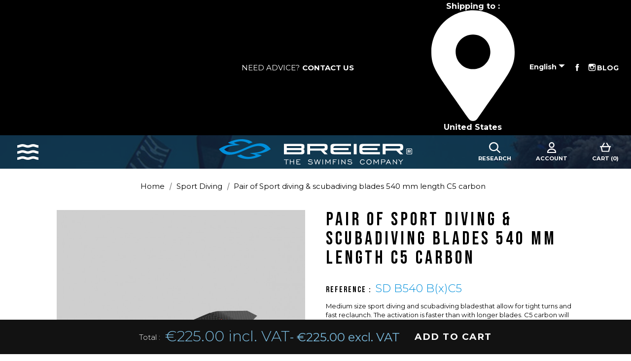

--- FILE ---
content_type: text/html; charset=utf-8
request_url: https://www.breier-sports.com/en/356-pair-of-sport-diving-scubadiving-blades-540-mm-length-c5-carbon.html
body_size: 14313
content:
<!doctype html>
<html lang="en">

<head>
  
    
  <meta charset="utf-8">


  <meta http-equiv="x-ua-compatible" content="ie=edge">



  <link rel="canonical" href="https://www.breier-sports.com/en/356-pair-of-sport-diving-scubadiving-blades-540-mm-length-c5-carbon.html">

  <title>Pair of Sport diving &amp; scubadiving blades 540 mm length C5 carbon</title>
		<link rel="stylesheet" href="https://www.breier-sports.com/themes/breier/assets/css/theme.css" media="all">
		<link rel="stylesheet" href="https://www.breier-sports.com/modules/blockreassurance/views/dist/front.css" media="all">
		<link rel="stylesheet" href="https://www.breier-sports.com/modules/ps_socialfollow/views/css/ps_socialfollow.css" media="all">
		<link rel="stylesheet" href="https://www.breier-sports.com/modules/responsivelayout/views/css/front-17.css" media="all">
		<link rel="stylesheet" href="https://www.breier-sports.com/modules/ps_searchbar/ps_searchbar.css" media="all">
		<link rel="stylesheet" href="https://www.breier-sports.com/modules/revolutpayment/views/css/blockui.css" media="all">
		<link rel="stylesheet" href="https://www.breier-sports.com/themes/breier/modules/prestablog/views/css/grid-for-1-7-module.css" media="all">
		<link rel="stylesheet" href="https://www.breier-sports.com/themes/breier/modules/prestablog/views/css/grid-for-1-7-module-widget.css" media="all">
		<link rel="stylesheet" href="https://www.breier-sports.com/modules/prestablog/views/css/blog1.css" media="all">
		<link rel="stylesheet" href="https://www.breier-sports.com/modules/productcustomoptions/views/css/custom.css" media="all">
		<link rel="stylesheet" href="https://www.breier-sports.com/modules/promote_1/views/css/front.css" media="all">
		<link rel="stylesheet" href="https://www.breier-sports.com/modules/promote_2/views/css/front.css" media="all">
		<link rel="stylesheet" href="https://www.breier-sports.com/modules/promote_3/views/css/front.css" media="all">
		<link rel="stylesheet" href="https://www.breier-sports.com/themes/breier/modules/yottamenu/views/css/front.css" media="all">
		<link rel="stylesheet" href="https://www.breier-sports.com/modules/repair_quote/views/css/front.css" media="all">
		<link rel="stylesheet" href="https://www.breier-sports.com/js/jquery/ui/themes/base/minified/jquery-ui.min.css" media="all">
		<link rel="stylesheet" href="https://www.breier-sports.com/js/jquery/ui/themes/base/minified/jquery.ui.theme.min.css" media="all">
		<link rel="stylesheet" href="https://www.breier-sports.com/themes/breier/assets/css/header.css" media="all">
		<link rel="stylesheet" href="https://www.breier-sports.com/themes/breier/assets/css/footer.css" media="all">
		<link rel="stylesheet" href="https://www.breier-sports.com/themes/breier/assets/css/category.css" media="all">
		<link rel="stylesheet" href="https://www.breier-sports.com/themes/breier/assets/css/product.css" media="all">
		<link rel="stylesheet" href="https://www.breier-sports.com/themes/breier/assets/css/cms.css" media="all">
		<link rel="stylesheet" href="https://www.breier-sports.com/themes/breier/assets/css/page.css" media="all">
		<link rel="stylesheet" href="https://www.breier-sports.com/js/jquery/plugins/bxslider/jquery.bxslider.css" media="all">
		<link rel="stylesheet" href="https://www.breier-sports.com/js/jquery/plugins/fancybox/jquery.fancybox.css" media="all">
		<link rel="stylesheet" href="https://www.breier-sports.com/modules/ps_imageslider/css/homeslider.css" media="all">
		<link rel="stylesheet" href="https://www.breier-sports.com/modules/gdpr/views/css/1.7/front.css" media="all">
		<link rel="stylesheet" href="https://www.breier-sports.com/themes/breier/assets/css/category.css" media="all">
		<link rel="stylesheet" href="https://www.breier-sports.com/js/jquery/ui/themes/base/jquery.ui.core.css" media="all">
		<link rel="stylesheet" href="https://www.breier-sports.com/themes/breier/modules/pm_advancedsearch4/views/css/pm_advancedsearch4-17.css" media="all">
		<link rel="stylesheet" href="https://www.breier-sports.com/modules/pm_advancedsearch4/views/css/pm_advancedsearch4_dynamic.css" media="all">
		<link rel="stylesheet" href="https://www.breier-sports.com/modules/pm_advancedsearch4/views/css/selectize/selectize.css" media="all">
		<link rel="stylesheet" href="https://www.breier-sports.com/themes/breier/assets/css/custom.css" media="all">
	
	


        <link rel="preload" href="/modules/creativeelements/views/lib/ceicons/fonts/ceicons.woff2?t6ebnx"
            as="font" type="font/woff2" crossorigin>
                <link rel="preload" href="/modules/creativeelements/views/lib/font-awesome/fonts/fontawesome-webfont.woff2?v=4.7.0"
            as="font" type="font/woff2" crossorigin>
        <script data-keepinline="true">
    var ajaxGetProductUrl = '//www.breier-sports.com/en/module/cdc_googletagmanager/async';
    var ajaxShippingEvent = 1;
    var ajaxPaymentEvent = 1;

/* datalayer */
dataLayer = window.dataLayer || [];
    let cdcDatalayer = {"pageCategory":"product","event":"view_item","ecommerce":{"currency":"EUR","items":[{"item_name":"Pair of Sport diving & scubadiving blades 540 mm length C5 carbon","item_id":"356","price":"225","price_tax_exc":"225","item_category":"Sport Diving","quantity":1}]}};
    dataLayer.push(cdcDatalayer);

/* call to GTM Tag */
(function(w,d,s,l,i){w[l]=w[l]||[];w[l].push({'gtm.start':
new Date().getTime(),event:'gtm.js'});var f=d.getElementsByTagName(s)[0],
j=d.createElement(s),dl=l!='dataLayer'?'&l='+l:'';j.async=true;j.src=
'https://www.googletagmanager.com/gtm.js?id='+i+dl;f.parentNode.insertBefore(j,f);
})(window,document,'script','dataLayer','GTM-TVVJJQ58');

/* async call to avoid cache system for dynamic data */
dataLayer.push({
  'event': 'datalayer_ready'
});
</script>
  <script data-keepinline="true">
    var ajaxGetProductUrl = '//www.breier-sports.com/en/module/cdc_googletagmanager/async';
    var ajaxShippingEvent = 1;
    var ajaxPaymentEvent = 1;

/* datalayer */
dataLayer = window.dataLayer || [];
    let cdcDatalayer = {"pageCategory":"product","event":"view_item","ecommerce":{"currency":"EUR","items":[{"item_name":"Pair of Sport diving & scubadiving blades 540 mm length C5 carbon","item_id":"356","price":"225","price_tax_exc":"225","item_category":"Sport Diving","quantity":1}]}};
    dataLayer.push(cdcDatalayer);

/* call to GTM Tag */
(function(w,d,s,l,i){w[l]=w[l]||[];w[l].push({'gtm.start':
new Date().getTime(),event:'gtm.js'});var f=d.getElementsByTagName(s)[0],
j=d.createElement(s),dl=l!='dataLayer'?'&l='+l:'';j.async=true;j.src=
'https://www.googletagmanager.com/gtm.js?id='+i+dl;f.parentNode.insertBefore(j,f);
})(window,document,'script','dataLayer','GTM-TVVJJQ58');

/* async call to avoid cache system for dynamic data */
dataLayer.push({
  'event': 'datalayer_ready'
});
</script>
  <meta name="description" content="Medium size sport diving and scubadiving bladesthat allow for tight turns and fast reclaunch. The activation is faster than with longer blades. C5 carbon will give you 15-20% more propulsion than glass fiber at the same effort. They can be fitted with Beuchat, Seac, Mares, Pathos and Imersion footpockets.">
  <meta name="keywords" content="">
    
      <link rel="canonical" href="https://www.breier-sports.com/en/356-pair-of-sport-diving-scubadiving-blades-540-mm-length-c5-carbon.html">
    
          <link rel="alternate" href="https://www.breier-sports.com/fr/356-paire-de-voilures-plongee-sportive-en-piscine-de-longueur-540-mm-en-fibre-de-carbone-c5.html" hreflang="fr">
          <link rel="alternate" href="https://www.breier-sports.com/en/356-pair-of-sport-diving-scubadiving-blades-540-mm-length-c5-carbon.html" hreflang="en-us">
      



  <meta name="viewport" content="width=device-width, initial-scale=1">



  <link rel="icon" type="image/vnd.microsoft.icon" href="https://www.breier-sports.com/img/favicon.ico?1671030310">
  <link rel="shortcut icon" type="image/x-icon" href="https://www.breier-sports.com/img/favicon.ico?1671030310">



  



  

  <script type="text/javascript">
        var ASSearchUrl = "https:\/\/www.breier-sports.com\/en\/module\/pm_advancedsearch4\/advancedsearch4";
        var as4_orderBySalesAsc = "Sales: Lower first";
        var as4_orderBySalesDesc = "Sales: Highest first";
        var cardWidgetIsEnabled = true;
        var checkoutWidgetDisplayType = "1";
        var originUrl = "www.breier-sports.com";
        var payWidgetIsEnabled = true;
        var prestashop = {"cart":{"products":[],"totals":{"total":{"type":"total","label":"Total","amount":0,"value":"\u20ac0.00"},"total_including_tax":{"type":"total","label":"Total (tax incl.)","amount":0,"value":"\u20ac0.00"},"total_excluding_tax":{"type":"total","label":"Total (tax excl.)","amount":0,"value":"\u20ac0.00"}},"subtotals":{"products":{"type":"products","label":"Subtotal","amount":0,"value":"\u20ac0.00"},"discounts":null,"shipping":{"type":"shipping","label":"Shipping","amount":0,"value":""},"tax":{"type":"tax","label":"Included taxes","amount":0,"value":"\u20ac0.00"}},"products_count":0,"summary_string":"0 items","vouchers":{"allowed":1,"added":[]},"discounts":[],"minimalPurchase":0,"minimalPurchaseRequired":""},"currency":{"id":1,"name":"Euro","iso_code":"EUR","iso_code_num":"978","sign":"\u20ac"},"customer":{"lastname":null,"firstname":null,"email":null,"birthday":null,"newsletter":null,"newsletter_date_add":null,"optin":null,"website":null,"company":null,"siret":null,"ape":null,"is_logged":false,"gender":{"type":null,"name":null},"addresses":[]},"language":{"name":"English (English)","iso_code":"en","locale":"en-US","language_code":"en-us","is_rtl":"0","date_format_lite":"m\/d\/Y","date_format_full":"m\/d\/Y H:i:s","id":2},"page":{"title":"","canonical":"https:\/\/www.breier-sports.com\/en\/356-pair-of-sport-diving-scubadiving-blades-540-mm-length-c5-carbon.html","meta":{"title":"Pair of Sport diving & scubadiving blades 540 mm length C5 carbon","description":"Medium size sport diving and scubadiving bladesthat allow for tight turns and fast reclaunch. The activation is faster than with longer blades. C5 carbon will give you 15-20% more propulsion than glass fiber at the same effort. They can be fitted with Beuchat, Seac, Mares, Pathos and Imersion footpockets.","keywords":"","robots":"index"},"page_name":"product","body_classes":{"lang-en":true,"lang-rtl":false,"country-US":true,"currency-EUR":true,"layout-full-width":true,"page-product":true,"tax-display-disabled":true,"product-id-356":true,"product-Pair of Sport diving & scubadiving blades 540 mm length C5 carbon":true,"product-id-category-18":true,"product-id-manufacturer-0":true,"product-id-supplier-0":true,"product-available-for-order":true},"admin_notifications":[]},"shop":{"name":"BREIER \u2013 La Compagnie des Palmes","logo":"https:\/\/www.breier-sports.com\/img\/breier-logo-1666348210.jpg","stores_icon":"https:\/\/www.breier-sports.com\/img\/logo_stores.png","favicon":"https:\/\/www.breier-sports.com\/img\/favicon.ico"},"urls":{"base_url":"https:\/\/www.breier-sports.com\/","current_url":"https:\/\/www.breier-sports.com\/en\/356-pair-of-sport-diving-scubadiving-blades-540-mm-length-c5-carbon.html","shop_domain_url":"https:\/\/www.breier-sports.com","img_ps_url":"https:\/\/www.breier-sports.com\/img\/","img_cat_url":"https:\/\/www.breier-sports.com\/img\/c\/","img_lang_url":"https:\/\/www.breier-sports.com\/img\/l\/","img_prod_url":"https:\/\/www.breier-sports.com\/img\/p\/","img_manu_url":"https:\/\/www.breier-sports.com\/img\/m\/","img_sup_url":"https:\/\/www.breier-sports.com\/img\/su\/","img_ship_url":"https:\/\/www.breier-sports.com\/img\/s\/","img_store_url":"https:\/\/www.breier-sports.com\/img\/st\/","img_col_url":"https:\/\/www.breier-sports.com\/img\/co\/","img_url":"https:\/\/www.breier-sports.com\/themes\/breier\/assets\/img\/","css_url":"https:\/\/www.breier-sports.com\/themes\/breier\/assets\/css\/","js_url":"https:\/\/www.breier-sports.com\/themes\/breier\/assets\/js\/","pic_url":"https:\/\/www.breier-sports.com\/upload\/","pages":{"address":"https:\/\/www.breier-sports.com\/en\/address","addresses":"https:\/\/www.breier-sports.com\/en\/addresses","authentication":"https:\/\/www.breier-sports.com\/en\/login","cart":"https:\/\/www.breier-sports.com\/en\/cart","category":"https:\/\/www.breier-sports.com\/en\/index.php?controller=category","cms":"https:\/\/www.breier-sports.com\/en\/index.php?controller=cms","contact":"https:\/\/www.breier-sports.com\/en\/contact-us","discount":"https:\/\/www.breier-sports.com\/en\/discount","guest_tracking":"https:\/\/www.breier-sports.com\/en\/guest-tracking","history":"https:\/\/www.breier-sports.com\/en\/order-history","identity":"https:\/\/www.breier-sports.com\/en\/identity","index":"https:\/\/www.breier-sports.com\/en\/","my_account":"https:\/\/www.breier-sports.com\/en\/my-account","order_confirmation":"https:\/\/www.breier-sports.com\/en\/order-confirmation","order_detail":"https:\/\/www.breier-sports.com\/en\/index.php?controller=order-detail","order_follow":"https:\/\/www.breier-sports.com\/en\/order-follow","order":"https:\/\/www.breier-sports.com\/en\/order","order_return":"https:\/\/www.breier-sports.com\/en\/index.php?controller=order-return","order_slip":"https:\/\/www.breier-sports.com\/en\/credit-slip","pagenotfound":"https:\/\/www.breier-sports.com\/en\/page-not-found","password":"https:\/\/www.breier-sports.com\/en\/password-recovery","pdf_invoice":"https:\/\/www.breier-sports.com\/en\/index.php?controller=pdf-invoice","pdf_order_return":"https:\/\/www.breier-sports.com\/en\/index.php?controller=pdf-order-return","pdf_order_slip":"https:\/\/www.breier-sports.com\/en\/index.php?controller=pdf-order-slip","prices_drop":"https:\/\/www.breier-sports.com\/en\/prices-drop","product":"https:\/\/www.breier-sports.com\/en\/index.php?controller=product","search":"https:\/\/www.breier-sports.com\/en\/search","sitemap":"https:\/\/www.breier-sports.com\/en\/sitemap","stores":"https:\/\/www.breier-sports.com\/en\/breier-official-dealers","supplier":"https:\/\/www.breier-sports.com\/en\/supplier","register":"https:\/\/www.breier-sports.com\/en\/login?create_account=1","order_login":"https:\/\/www.breier-sports.com\/en\/order?login=1"},"alternative_langs":{"fr":"https:\/\/www.breier-sports.com\/fr\/356-paire-de-voilures-plongee-sportive-en-piscine-de-longueur-540-mm-en-fibre-de-carbone-c5.html","en-us":"https:\/\/www.breier-sports.com\/en\/356-pair-of-sport-diving-scubadiving-blades-540-mm-length-c5-carbon.html"},"theme_assets":"\/themes\/breier\/assets\/","actions":{"logout":"https:\/\/www.breier-sports.com\/en\/?mylogout="},"no_picture_image":{"bySize":{"small_default":{"url":"https:\/\/www.breier-sports.com\/img\/p\/en-default-small_default.jpg","width":98,"height":98},"cart_default":{"url":"https:\/\/www.breier-sports.com\/img\/p\/en-default-cart_default.jpg","width":125,"height":125},"home_default":{"url":"https:\/\/www.breier-sports.com\/img\/p\/en-default-home_default.jpg","width":250,"height":250},"medium_default":{"url":"https:\/\/www.breier-sports.com\/img\/p\/en-default-medium_default.jpg","width":475,"height":475},"large_default":{"url":"https:\/\/www.breier-sports.com\/img\/p\/en-default-large_default.jpg","width":785,"height":785}},"small":{"url":"https:\/\/www.breier-sports.com\/img\/p\/en-default-small_default.jpg","width":98,"height":98},"medium":{"url":"https:\/\/www.breier-sports.com\/img\/p\/en-default-home_default.jpg","width":250,"height":250},"large":{"url":"https:\/\/www.breier-sports.com\/img\/p\/en-default-large_default.jpg","width":785,"height":785},"legend":""}},"configuration":{"display_taxes_label":false,"display_prices_tax_incl":true,"is_catalog":false,"show_prices":true,"opt_in":{"partner":false},"quantity_discount":{"type":"discount","label":"Unit discount"},"voucher_enabled":1,"return_enabled":0},"field_required":[],"breadcrumb":{"links":[{"title":"Home","url":"https:\/\/www.breier-sports.com\/en\/"},{"title":"Sport Diving","url":"https:\/\/www.breier-sports.com\/en\/18-sport-diving-fins"},{"title":"Pair of Sport diving & scubadiving blades 540 mm length C5 carbon","url":"https:\/\/www.breier-sports.com\/en\/356-pair-of-sport-diving-scubadiving-blades-540-mm-length-c5-carbon.html"}],"count":3},"link":{"protocol_link":"https:\/\/","protocol_content":"https:\/\/"},"time":1769616458,"static_token":"07abf334c468975a5b90ac3901c16dae","token":"5ce08eaddd616f2966f6b76a5edd23a2","debug":false};
        var prestashopFacebookAjaxController = "https:\/\/www.breier-sports.com\/en\/module\/ps_facebook\/Ajax";
        var psemailsubscription_subscription = "https:\/\/www.breier-sports.com\/en\/module\/ps_emailsubscription\/subscription";
        var psr_icon_color = "#F19D76";
      </script>

<script type="text/javascript">
var price_ttc_lang = "incl. VAT"; 
var price_ht_lang = "excl. VAT"; 
</script>



  <script type="text/javascript">
	var recording_error_msg = 'You must agree to the terms on data protection.';
	var gdpr_ajax_url = 'https://www.breier-sports.com/en/module/gdpr/default';
</script>



  <style>
    @import url('https://fonts.googleapis.com/css2?family=Bebas+Neue&display=swap');
    @import url('https://fonts.googleapis.com/css2?family=Permanent+Marker&display=swap');
    /*@import url('https://fonts.googleapis.com/css2?family=Montserrat:wght@300;400;700&display=swap');*/
  </style>
  <link rel='preconnect' href='https://fonts.googleapis.com'>
  <link rel='preconnect' href='https://fonts.gstatic.com' crossorigin>
  <link href='https://fonts.googleapis.com/css2?family=Montserrat:wght@300;400;700&display=swap' rel='stylesheet'>
  <link href="https://fonts.googleapis.com/css2?family=Bebas+Neue:wght@300;400;700&display=swap" rel="stylesheet">
  <link href="https://fonts.googleapis.com/css2?family=Nunito:wght@300;400;700&display=swap" rel="stylesheet">
  <link rel="stylesheet" href="https://cdnjs.cloudflare.com/ajax/libs/font-awesome/4.7.0/css/font-awesome.css"
    integrity="sha512-5A8nwdMOWrSz20fDsjczgUidUBR8liPYU+WymTZP1lmY9G6Oc7HlZv156XqnsgNUzTyMefFTcsFH/tnJE/+xBg=="
    crossorigin="anonymous" referrerpolicy="no-referrer" />

<meta name="google-site-verification" content="xyA_iteKGN-RU6t0QbOhebIRRuMEqSkZ9_RegDFHm6s" />  
  <meta property="og:type" content="product">
  <meta property="og:url" content="https://www.breier-sports.com/en/356-pair-of-sport-diving-scubadiving-blades-540-mm-length-c5-carbon.html">
  <meta property="og:title" content="Pair of Sport diving &amp; scubadiving blades 540 mm length C5 carbon">
  <meta property="og:site_name" content="BREIER – La Compagnie des Palmes">
  <meta property="og:description" content="Medium size sport diving and scubadiving bladesthat allow for tight turns and fast reclaunch. The activation is faster than with longer blades. C5 carbon will give you 15-20% more propulsion than glass fiber at the same effort. They can be fitted with Beuchat, Seac, Mares, Pathos and Imersion footpockets.">
  <meta property="og:image" content="https://www.breier-sports.com/784-large_default/pair-of-sport-diving-scubadiving-blades-540-mm-length-c5-carbon.jpg">
      <meta property="product:pretax_price:amount" content="225">
    <meta property="product:pretax_price:currency" content="EUR">
    <meta property="product:price:amount" content="225">
    <meta property="product:price:currency" content="EUR">
        <meta property="product:weight:value" content="0.800000">
    <meta property="product:weight:units" content="kg">
  
</head>

<body id="product" class="lang-en country-us currency-eur layout-full-width page-product tax-display-disabled product-id-356 product-pair-of-sport-diving-scubadiving-blades-540-mm-length-c5-carbon product-id-category-18 product-id-manufacturer-0 product-id-supplier-0 product-available-for-order elementor-page elementor-page-356030201">

  
    <!-- Google Tag Manager (noscript) -->
<noscript><iframe src="https://www.googletagmanager.com/ns.html?id=GTM-TVVJJQ58"
height="0" width="0" style="display:none;visibility:hidden"></iframe></noscript>
<!-- End Google Tag Manager (noscript) -->

  

  <main>
    
          

    <header id="header">
      
        
  <div class="header-banner">
    
  </div>



  <nav class="header-nav">
    <a href="https://www.breier-sports.com/">
              <img class="logo-mobile" src="https://www.breier-sports.com/themes/breier/assets/img/logo-en.png" alt="BREIER – La Compagnie des Palmes">
          </a>
    <div class="left">
      <div class="contact_link">
  <span class="title">Need advice?</span>
  <a class="link" href="https://www.breier-sports.com/en/contact-us">Contact us</a>
</div>

    </div>
    <div class="right">
          <a class="ets_click_show" href="javascript:void(0)" >
        <span class="text_content">Shipping to : </span>
        <i class="icon" aria-hidden="true"><svg aria-hidden="true" focusable="false" data-prefix="fas" data-icon="map-marker-alt" class="svg-inline--fa fa-map-marker-alt fa-w-12" role="img" xmlns="http://www.w3.org/2000/svg" viewBox="0 0 384 512"><path fill="currentColor" d="M172.268 501.67C26.97 291.031 0 269.413 0 192 0 85.961 85.961 0 192 0s192 85.961 192 192c0 77.413-26.97 99.031-172.268 309.67-9.535 13.774-29.93 13.773-39.464 0zM192 272c44.183 0 80-35.817 80-80s-35.817-80-80-80-80 35.817-80 80 35.817 80 80 80z"></path></svg></i>
        <span class="text_content">United States</span>
            </a>

<div id="_desktop_language_selector">
  <div class="language-selector-wrapper">
    <div class="language-selector dropdown js-dropdown">
      <button data-toggle="dropdown" class="btn-unstyle" aria-haspopup="true" aria-expanded="false"
        aria-label="Language dropdown">
        <span class="expand-more">English</span>
        <i class="material-icons expand-more">&#xE5C5;</i>
      </button>
      <ul class="dropdown-menu" aria-labelledby="language-selector-label">
                  <li >
            <a href="https://www.breier-sports.com/fr/356-paire-de-voilures-plongee-sportive-en-piscine-de-longueur-540-mm-en-fibre-de-carbone-c5.html" class="dropdown-item"
              data-iso-code="fr">Français</a>
          </li>
                  <li  class="current" >
            <a href="https://www.breier-sports.com/en/356-pair-of-sport-diving-scubadiving-blades-540-mm-length-c5-carbon.html" class="dropdown-item"
              data-iso-code="en">English</a>
          </li>
              </ul>
    </div>
  </div>
</div>
  <div class="block-social">
    <span class="title">Follow us</span>
    <ul>
              <li class="facebook"><a href="https://www.facebook.com/BREIERSAS/" target="_blank">Facebook</a></li>
              <li class="instagram"><a href="https://www.instagram.com/breier.swimfins" target="_blank">Instagram</a></li>
          </ul>
  </div>

<!-- Module Presta Blog -->
<div id="_prestablog_index">
	<div>
		<a title="Blog" href="https://www.breier-sports.com/en/blog">
			Blog
		</a>
	</div>
</div>
<!-- /Module Presta Blog -->

    </div>
  </nav>



  <div class="header-top">
    <div class="left">
      <div id="yotta-burger-button">
    <div class="yotta-burger-button-content">
        <svg xmlns="http://www.w3.org/2000/svg" width="43.314" height="32.557" viewBox="0 0 43.314 32.557">
            <g id="Groupe_2138" data-name="Groupe 2138" transform="translate(-36 -54.25)">
                <path id="Tracé_19398" data-name="Tracé 19398"
                    d="M43.3,79.448a17.973,17.973,0,0,1-6.687-1.464,11.945,11.945,0,0,0-4.133-.93,11.945,11.945,0,0,0-4.133.93,17.974,17.974,0,0,1-6.687,1.464,17.974,17.974,0,0,1-6.687-1.464,12,12,0,0,0-4.126-.93,11.936,11.936,0,0,0-4.14.93A17.974,17.974,0,0,1,.017,79.448V74.394H0a11.927,11.927,0,0,0,4.15-.93A17.974,17.974,0,0,1,10.837,72a17.974,17.974,0,0,1,6.687,1.464,11.945,11.945,0,0,0,4.133.93,11.945,11.945,0,0,0,4.133-.93A17.974,17.974,0,0,1,32.477,72a17.974,17.974,0,0,1,6.687,1.464,11.927,11.927,0,0,0,4.15.93H43.3Z"
                    transform="translate(36 -5.195)" fill="#fff" />
                <path id="Tracé_19399" data-name="Tracé 19399"
                    d="M43.3,151.448a17.972,17.972,0,0,1-6.687-1.464,11.945,11.945,0,0,0-4.133-.93,11.945,11.945,0,0,0-4.133.93,17.973,17.973,0,0,1-6.687,1.464,17.973,17.973,0,0,1-6.687-1.464,12,12,0,0,0-4.126-.93,11.937,11.937,0,0,0-4.14.93,17.973,17.973,0,0,1-6.687,1.464v-5.054H0a11.927,11.927,0,0,0,4.15-.93A17.973,17.973,0,0,1,10.837,144a17.973,17.973,0,0,1,6.687,1.464,11.945,11.945,0,0,0,4.133.93,11.945,11.945,0,0,0,4.133-.93A17.973,17.973,0,0,1,32.477,144a17.973,17.973,0,0,1,6.687,1.464,11.927,11.927,0,0,0,4.15.93H43.3Z"
                    transform="translate(36 -64.641)" fill="#fff" />
                <path id="Tracé_19400" data-name="Tracé 19400"
                    d="M43.3,7.448A17.973,17.973,0,0,1,36.61,5.984a11.945,11.945,0,0,0-4.133-.93,11.945,11.945,0,0,0-4.133.93,17.973,17.973,0,0,1-6.687,1.464A17.973,17.973,0,0,1,14.97,5.984a12,12,0,0,0-4.126-.93,11.936,11.936,0,0,0-4.14.93A17.973,17.973,0,0,1,.017,7.448V2.394H0a11.927,11.927,0,0,0,4.15-.93A17.973,17.973,0,0,1,10.837,0a17.973,17.973,0,0,1,6.687,1.464,11.945,11.945,0,0,0,4.133.93,11.945,11.945,0,0,0,4.133-.93A17.973,17.973,0,0,1,32.477,0a17.973,17.973,0,0,1,6.687,1.464,11.927,11.927,0,0,0,4.15.93H43.3Z"
                    transform="translate(36 54.25)" fill="#fff" />
            </g>
        </svg>
    </div>
</div>

<div id="yotta-modal-menu">
    <div class="modal-menu-navigation">
        <div class="modal-menu-button modal-menu-close">
            <svg xmlns="http://www.w3.org/2000/svg" width="40" height="40">
                <line x1="3" y1="3" x2="37" y2="37" stroke-width="3" />
                <line x1="3" y1="37" x2="37" y2="3" stroke-width="3" />
            </svg>
        </div>
    </div>
    <div class="modal-menu-content">
        <div class="modal-menu-content-left">
            <div class="modal-menu-title">
                <span>Sports</span>
            </div>
            <div class="modal-menu-list">
                                    <a class="modal-menu-item"
                        href="https://www.breier-sports.com/en/34-accessories">Accessories</a>
                                    <a class="modal-menu-item"
                        href="https://www.breier-sports.com/en/35-apparel-headwear">Apparel - Headwear</a>
                                    <a class="modal-menu-item"
                        href="https://www.breier-sports.com/en/22-bodysurf-bodyboarding">Bodysurf &amp; Bodyboarding</a>
                                    <a class="modal-menu-item"
                        href="https://www.breier-sports.com/en/15-constant-weight-fins">Constant Weight</a>
                                    <a class="modal-menu-item"
                        href="https://www.breier-sports.com/en/14-finswimming-fins">Finswimming</a>
                                    <a class="modal-menu-item"
                        href="https://www.breier-sports.com/en/16-free-diving-fins">Free Diving</a>
                                    <a class="modal-menu-item"
                        href="https://www.breier-sports.com/en/33-good-deals">Good deals</a>
                                    <a class="modal-menu-item"
                        href="https://www.breier-sports.com/en/19-rescue-lifesaving-fins">Rescue &amp; lifesaving</a>
                                    <a class="modal-menu-item"
                        href="https://www.breier-sports.com/en/21-riverboarding-hydrospeed-whitewater">Riverboarding - Hydrospeed -Whitewater</a>
                                    <a class="modal-menu-item"
                        href="https://www.breier-sports.com/en/13-spearfishing-fins">Spearfishing</a>
                                    <a class="modal-menu-item"
                        href="https://www.breier-sports.com/en/18-sport-diving-fins">Sport Diving</a>
                                    <a class="modal-menu-item"
                        href="https://www.breier-sports.com/en/12-underwater-hockey-uwh-fins">Underwater hockey UWH</a>
                                    <a class="modal-menu-item"
                        href="https://www.breier-sports.com/en/17-underwater-rugby-uwr-fins">Underwater rugby UWR</a>
                                    <a class="modal-menu-item"
                        href="https://www.breier-sports.com/en/20-underwater-target-shooting-fins">Underwater target shooting</a>
                            </div>
        </div>
        <div class="modal-menu-content-middle">
            <div class="modal-menu-title">
                <span>Brand</span>
            </div>
            <div class="modal-menu-list">
                                    <a class="modal-menu-item"
                        href="https://www.breier-sports.com/en/p/9-what-we-want-to-do">What we want to do</a>
                                    <a class="modal-menu-item"
                        href="https://www.breier-sports.com/en/p/10-what-we-bring-you">What we bring you</a>
                                    <a class="modal-menu-item"
                        href="https://www.breier-sports.com/en/p/11-how-we-want-to-do-it">How we want to do it</a>
                                    <a class="modal-menu-item"
                        href="https://www.breier-sports.com/en/p/20-how-we-innovate">How we innovate</a>
                                    <a class="modal-menu-item"
                        href="https://www.breier-sports.com/en/p/13-an-innovations-tale-season-1-genesis">An innovations tale - Season 1 : Genesis</a>
                                    <a class="modal-menu-item"
                        href="https://www.breier-sports.com/en/p/18-an-innovations-tale-season-2-push-your-limits">An innovations tale - Season 2 : PUSH YOUR LIMITS</a>
                                    <a class="modal-menu-item"
                        href="https://www.breier-sports.com/en/p/19-an-innovations-tale-season-3-a-never-ending-story">An innovations tale - Season 3 : A never ending story</a>
                            </div>
        </div>
        <div class="modal-menu-content-right">
            <div class="modal-menu-title">
                <span>Performance</span>
            </div>
            <div class="modal-menu-list">
                                    <a class="modal-menu-item"
                        href="https://www.breier-sports.com/en/p/6-the-design-of-our-fins">The design of our fins</a>
                                    <a class="modal-menu-item"
                        href="https://www.breier-sports.com/en/p/21-materials-components">Materials &amp; Components</a>
                                    <a class="modal-menu-item"
                        href="https://www.breier-sports.com/en/p/7-manufacturing-">Manufacturing</a>
                                    <a class="modal-menu-item"
                        href="https://www.breier-sports.com/en/p/22-sur-mesure">Made to measure</a>
                                    <a class="modal-menu-item"
                        href="https://www.breier-sports.com/en/p/14-repairs">Repairs</a>
                                    <a class="modal-menu-item"
                        href="https://www.breier-sports.com/en/p/15-tips-and-tricks">Tips and tricks</a>
                                    <a class="modal-menu-item"
                        href="https://www.breier-sports.com/en/p/16-faq-about-products-and-fabrication">FAQ about products and fabrication</a>
                            </div>
        </div>
    </div>
</div>

<style>
    #yotta-burger-button {
        background: #ffffff;
        border: 1px solid #ffffff;
    }

    #yotta-burger-button .yotta-burger-button-content svg rect {
        fill: #ffffff;
    }

    #yotta-burger-button .yotta-burger-button-content span {
        color: #ffffff;
    }

    #yotta-burger-button .yotta-burger-button-content svg polygon {
        fill: #ffffff;
    }

    #yotta-burger-button:hover {
        background: #ffffff;
        border: 1px solid #ffffff;
    }

    #yotta-burger-button:hover .yotta-burger-button-content svg rect {
        fill: #ffffff;
    }

    #yotta-burger-button:hover .yotta-burger-button-content span {
        color: #ffffff;
    }

    #yotta-burger-button:hover .yotta-burger-button-content svg polygon {
        fill: #ffffff;
    }

    #yotta-modal-menu {
        background-color: #ffffff;
    }

    #yotta-modal-menu .modal-menu-navigation .modal-menu-button.modal-menu-close {
        background: #008FDB;
    }

    #yotta-modal-menu .modal-menu-navigation .modal-menu-button.modal-menu-close:hover {
        background: #007EC2;
    }

    #yotta-modal-menu .modal-menu-navigation .modal-menu-button.modal-menu-close svg line {
        stroke: #ffffff;
    }

    #yotta-modal-menu .modal-menu-navigation .modal-menu-button.modal-menu-close:hover svg line {
        stroke: #ffffff;
    }

    #yotta-modal-menu .modal-menu-content .modal-menu-title {
        border-color: #C4C4C4;
    }

    #yotta-modal-menu .modal-menu-content .modal-menu-title span {
        color: #000000;
    }

    #yotta-modal-menu .modal-menu-content .modal-menu-list {
        border-color: #C4C4C4;
    }

    #yotta-modal-menu .modal-menu-content .modal-menu-list span,
    #yotta-modal-menu .modal-menu-content .modal-menu-list a {
        color: #000000;
    }

    #yotta-modal-menu .modal-menu-content .modal-menu-list span:hover,
    #yotta-modal-menu .modal-menu-content .modal-menu-list a:hover {
        color: #008FDB;
    }
</style>
    </div>
    <div class="middle">
                  <a href="https://www.breier-sports.com/">
                          <img class="image-sticky" src="https://www.breier-sports.com/themes/breier/assets/img/logo-sticky-en.png"> 
              <img class="logo img-responsive" src="https://www.breier-sports.com/themes/breier/assets/img/logo-en.png" alt="BREIER – La Compagnie des Palmes">
                      </a>
            </div>
    <div class="right">
      <!-- Block search module TOP -->
<div class="search-widget" data-search-controller-url="//www.breier-sports.com/en/search">
	<form class="form_search" method="get" action="//www.breier-sports.com/en/search">
		<input type="hidden" name="controller" value="search">
		<input type="text" name="s" value="" placeholder="Search our catalog" aria-label="Search">
		<button type="submit">
			<i class="material-icons search">&#xE8B6;</i>
      <span class="hidden-xl-down">Search</span>
		</button>
	</form>
	<div class="toggle_search">
		<img class="image" src="/themes/breier/assets/img/icon_search.svg"> 
		<img class="image-sticky" src="/themes/breier/assets/img/icon_search_sticky.svg"> 
		<span class="title">Research</span>
	</div>
</div>
<!-- /Block search module TOP -->
  <a class="account" href="https://www.breier-sports.com/en/my-account">
    <img class="image" src="/themes/breier/assets/img/icon_user.svg"> 
    <img class="image-sticky" src="/themes/breier/assets/img/icon_user_sticky.svg"> 
    <span class="title">Account</span>
  </a>
<div id="_desktop_cart">
  <div class="blockcart cart-preview inactive" data-refresh-url="//www.breier-sports.com/en/module/ps_shoppingcart/ajax">
          <img class="image" src="/themes/breier/assets/img/icon_cart.svg"> 
      <img class="image-sticky" src="/themes/breier/assets/img/icon_cart_sticky.svg"> 
      <span class="title">Cart (0)</span>
      </div>
</div>
 
<!-- Module Presta Blog -->

<div id="prestablog_displayslider">


</div>

<!-- Module Presta Blog -->

    </div>
  </div>
  

      
    </header>

    
      
<aside id="notifications">
  <div class="container">
    
    
    
      </div>
</aside>
    

    <section id="wrapper">
      
      <div class="container">
        
                  
            <nav data-depth="3" class="breadcrumb">
  <ol itemscope itemtype="http://schema.org/BreadcrumbList">
    
              
          <li itemprop="itemListElement" itemscope itemtype="https://schema.org/ListItem">
                          <a class="item-link" itemprop="item" href="https://www.breier-sports.com/en/"><span itemprop="name">Home</span></a>
                        <meta itemprop="position" content="1">
          </li>
        
              
          <li itemprop="itemListElement" itemscope itemtype="https://schema.org/ListItem">
                          <a class="item-link" itemprop="item" href="https://www.breier-sports.com/en/18-sport-diving-fins"><span itemprop="name">Sport Diving</span></a>
                        <meta itemprop="position" content="2">
          </li>
        
              
          <li itemprop="itemListElement" itemscope itemtype="https://schema.org/ListItem">
                          <span itemprop="name">Pair of Sport diving &amp; scubadiving blades 540 mm length C5 carbon</span>
                        <meta itemprop="position" content="3">
          </li>
        
          
  </ol>
</nav>
          
        
        

        
  <div id="content-wrapper">
    
    

  <section id="main" itemscope itemtype="https://schema.org/Product">
    <meta itemprop="url" content="https://www.breier-sports.com/en/356-1500-pair-of-sport-diving-scubadiving-blades-540-mm-length-c5-carbon.html#/4-hardness-1_very_soft">

    <div class="product-container">

      <span class="product-title hidden-lg-up" itemprop="name">Pair of Sport diving &amp; scubadiving blades 540 mm length C5 carbon</span>

      <div class="left">
        
          <section class="page-content" id="content">
            
              
    <ul class="product-flags">
            </ul>


              
                <div class="images-container">
  
    <div class="product-cover">
              <img class="js-qv-product-cover" src="https://www.breier-sports.com/784-large_default/pair-of-sport-diving-scubadiving-blades-540-mm-length-c5-carbon.jpg" alt="Pair of Sport diving &amp; scubadiving blades 540 mm length C5 carbon" title="" style="width:100%;" itemprop="image">
        <div class="layer hidden-sm-down" data-toggle="modal" data-target="#product-modal">
          <i class="material-icons zoom-in">search</i>
        </div>
          </div>
  

  
    <div class="js-qv-mask mask">
      <ul class="product-images js-qv-product-images">
                  <li class="thumb-container">
            <img
              class="thumb js-thumb  selected "
              data-image-medium-src="https://www.breier-sports.com/784-medium_default/pair-of-sport-diving-scubadiving-blades-540-mm-length-c5-carbon.jpg"
              data-image-large-src="https://www.breier-sports.com/784-large_default/pair-of-sport-diving-scubadiving-blades-540-mm-length-c5-carbon.jpg"
              src="https://www.breier-sports.com/784-home_default/pair-of-sport-diving-scubadiving-blades-540-mm-length-c5-carbon.jpg"
              alt="Pair of Sport diving &amp; scubadiving blades 540 mm length C5 carbon"
              title=""
              width="100"
              itemprop="image"
            >
          </li>
              </ul>
    </div>
  

</div>
              

            
          </section>
        
      </div>
      <div class="right">

        

          

            <h1 class="product-title h1 hidden-md-down" itemprop="name">Pair of Sport diving &amp; scubadiving blades 540 mm length C5 carbon</h1>

                          <div class="product-reference">
                <label class="label">Reference :&ensp;</label>
                <span itemprop="sku" class="reference">SD B540 B(x)C5</span>
              </div>
            
            
              
            

            
              <div id="product-description-short-356" class="product-description" itemprop="description">
                <p>Medium size sport diving and scubadiving bladesthat allow for tight turns and fast reclaunch. The activation is faster than with longer blades. C5 carbon will give you 15-20% more propulsion than glass fiber at the same effort. They can be fitted with Beuchat, Seac, Mares, Pathos and Imersion footpockets.</p></div>
            

          

        

        
            <div class="product-prices">

    <span class="price_from">from</span>

    
      <div class="product-price h5 " itemprop="offers" itemscope
        itemtype="https://schema.org/Offer">
        <link itemprop="availability" href="https://schema.org/InStock" />
        <meta itemprop="priceCurrency" content="EUR">
        <meta itemprop="price" content="225">
                          <span class="priceHT" aria-label="Price HT">
            225,00 € <span class="indication">excl. VAT (Price for a delivery in non EU countries)</span>
          </span>
                <input type="hidden" name="rate" value="0">
              </div>
    

    
          

    
          

    
          

    

    <div class="tax-shipping-delivery-label">
          
      
                        <span class="delivery-information">Shipping time approx. 3 weeks</span>
                  </div>
  </div>
        

        <div class="product-buttons-action">
                      <a class="options" href="#add-to-cart-or-refresh">
              I choose my options
            </a>
                                <a class="estimate" href="/p/23-quote-request">
              Team quote
            </a>
                  </div>

        <div class="product-information">
          
          
            <div class="features">
                              <div class="features_container feature_1">
                  <div class="feature_name" data-toggle="collapse" data-target=".feature_1 .feature_value">
                    Use
                  </div>
                  <div class="feature_value collapse in" aria-expanded="true">
                    
                      <div class="product-description"><p>These blades are recommended for events that require maneuverability and skill.To choose the right stiffness, it is also important to consider its weight and level of practice. This C5 blade is ideal for swimmers who want to significantly increase their performance and reduce fatigue. If you want to use them for sprint events as well, you'll have to take a more flexible grade.</p>
<p>To choose well, use our help: 'which model and which stiffness for me?'.</p>
<p class="MsoNormal"><b>PRECAUTIONS FOR USE :</b></p>
<p><b>Your fibreglass or carbon blade can break :</b><span style="font-family:Symbol;"><span style="font:7pt 'Times New Roman';"> </span></span></p>
<ul><li><span style="font-family:Symbol;"><span style="font:7pt 'Times New Roman';"> </span></span><b>If the fin is stuck (the end of the fin is stuck, all the weight is on the blade and it cannot bend) =&gt; Do not push off with the blade on the bottom, the side of the pool or on the bottom of the water</b></li>
<li><b>If you jump into the water with the blade parallel to the water.</b></li>
</ul></div>
                    
                  </div>
                </div>
                                            <div class="features_container feature_2">
                  <div class="feature_name" data-toggle="collapse" data-target=".feature_2 .feature_value">
                    Product Details
                  </div>
                  <div class="feature_value collapse" aria-expanded="true">
                    
                      <div id="product-details" data-product="{&quot;id_shop_default&quot;:&quot;1&quot;,&quot;id_manufacturer&quot;:&quot;0&quot;,&quot;id_supplier&quot;:&quot;0&quot;,&quot;reference&quot;:&quot;SD B540 B(x)C5&quot;,&quot;is_virtual&quot;:&quot;0&quot;,&quot;delivery_in_stock&quot;:&quot;&quot;,&quot;delivery_out_stock&quot;:&quot;&quot;,&quot;id_category_default&quot;:&quot;18&quot;,&quot;on_sale&quot;:&quot;0&quot;,&quot;online_only&quot;:&quot;0&quot;,&quot;ecotax&quot;:0,&quot;minimal_quantity&quot;:&quot;1&quot;,&quot;low_stock_threshold&quot;:null,&quot;low_stock_alert&quot;:&quot;0&quot;,&quot;price&quot;:&quot;\u20ac225.00&quot;,&quot;unity&quot;:&quot;&quot;,&quot;unit_price_ratio&quot;:&quot;0.000000&quot;,&quot;additional_shipping_cost&quot;:&quot;0.000000&quot;,&quot;customizable&quot;:&quot;0&quot;,&quot;text_fields&quot;:&quot;0&quot;,&quot;uploadable_files&quot;:&quot;0&quot;,&quot;redirect_type&quot;:&quot;301-category&quot;,&quot;id_type_redirected&quot;:&quot;0&quot;,&quot;available_for_order&quot;:&quot;1&quot;,&quot;available_date&quot;:null,&quot;show_condition&quot;:&quot;0&quot;,&quot;condition&quot;:&quot;new&quot;,&quot;show_price&quot;:&quot;1&quot;,&quot;indexed&quot;:&quot;1&quot;,&quot;visibility&quot;:&quot;both&quot;,&quot;cache_default_attribute&quot;:&quot;1500&quot;,&quot;advanced_stock_management&quot;:&quot;0&quot;,&quot;date_add&quot;:&quot;2022-05-05 11:26:23&quot;,&quot;date_upd&quot;:&quot;2024-01-17 15:04:40&quot;,&quot;pack_stock_type&quot;:&quot;3&quot;,&quot;meta_description&quot;:&quot;&quot;,&quot;meta_keywords&quot;:&quot;&quot;,&quot;meta_title&quot;:&quot;&quot;,&quot;link_rewrite&quot;:&quot;pair-of-sport-diving-scubadiving-blades-540-mm-length-c5-carbon&quot;,&quot;name&quot;:&quot;Pair of Sport diving &amp; scubadiving blades 540 mm length C5 carbon&quot;,&quot;description&quot;:&quot;&lt;p&gt;These blades are recommended for events that require maneuverability and skill.To choose the right stiffness, it is also important to consider its weight and level of practice. This C5 blade is ideal for swimmers who want to significantly increase their performance and reduce fatigue. If you want to use them for sprint events as well, you&#039;ll have to take a more flexible grade.&lt;\/p&gt;\n&lt;p&gt;To choose well, use our help: &#039;which model and which stiffness for me?&#039;.&lt;\/p&gt;\n&lt;p class=\&quot;MsoNormal\&quot;&gt;&lt;b&gt;PRECAUTIONS FOR USE :&lt;\/b&gt;&lt;\/p&gt;\n&lt;p&gt;&lt;b&gt;Your fibreglass or carbon blade can break :&lt;\/b&gt;&lt;span style=\&quot;font-family:Symbol;\&quot;&gt;&lt;span style=\&quot;font:7pt &#039;Times New Roman&#039;;\&quot;&gt;\u00a0&lt;\/span&gt;&lt;\/span&gt;&lt;\/p&gt;\n&lt;ul&gt;&lt;li&gt;&lt;span style=\&quot;font-family:Symbol;\&quot;&gt;&lt;span style=\&quot;font:7pt &#039;Times New Roman&#039;;\&quot;&gt;\u00a0&lt;\/span&gt;&lt;\/span&gt;&lt;b&gt;If the fin is stuck (the end of the fin is stuck, all the weight is on the blade and it cannot bend) =&amp;gt; Do not push off with the blade on the bottom, the side of the pool or on the bottom of the water&lt;\/b&gt;&lt;\/li&gt;\n&lt;li&gt;&lt;b&gt;If you jump into the water with the blade parallel to the water.&lt;\/b&gt;&lt;\/li&gt;\n&lt;\/ul&gt;&quot;,&quot;description_short&quot;:&quot;&lt;p&gt;Medium size sport diving and scubadiving bladesthat allow for tight turns and fast reclaunch. The activation is faster than with longer blades. C5 carbon will give you 15-20% more propulsion than glass fiber at the same effort. They can be fitted with Beuchat, Seac, Mares, Pathos and Imersion footpockets.&lt;\/p&gt;&quot;,&quot;available_now&quot;:&quot;&quot;,&quot;available_later&quot;:&quot;&quot;,&quot;id&quot;:356,&quot;id_product&quot;:356,&quot;out_of_stock&quot;:2,&quot;new&quot;:0,&quot;id_product_attribute&quot;:1500,&quot;quantity_wanted&quot;:1,&quot;extraContent&quot;:[],&quot;allow_oosp&quot;:1,&quot;category&quot;:&quot;sport-diving-fins&quot;,&quot;category_name&quot;:&quot;Sport Diving&quot;,&quot;link&quot;:&quot;https:\/\/www.breier-sports.com\/en\/356-pair-of-sport-diving-scubadiving-blades-540-mm-length-c5-carbon.html&quot;,&quot;attribute_price&quot;:0,&quot;price_tax_exc&quot;:225,&quot;price_without_reduction&quot;:225,&quot;reduction&quot;:0,&quot;specific_prices&quot;:[],&quot;quantity&quot;:99999,&quot;quantity_all_versions&quot;:299997,&quot;id_image&quot;:&quot;en-default&quot;,&quot;features&quot;:[{&quot;name&quot;:&quot;Family&quot;,&quot;value&quot;:&quot;540 SERIES&quot;,&quot;id_feature&quot;:&quot;1&quot;,&quot;position&quot;:&quot;0&quot;},{&quot;name&quot;:&quot;Name&quot;,&quot;value&quot;:&quot;Pair of blades&quot;,&quot;id_feature&quot;:&quot;3&quot;,&quot;position&quot;:&quot;1&quot;},{&quot;name&quot;:&quot;Composite&quot;,&quot;value&quot;:&quot;C5&quot;,&quot;id_feature&quot;:&quot;2&quot;,&quot;position&quot;:&quot;2&quot;},{&quot;name&quot;:&quot;Length&quot;,&quot;value&quot;:&quot;540&quot;,&quot;id_feature&quot;:&quot;4&quot;,&quot;position&quot;:&quot;3&quot;},{&quot;name&quot;:&quot;Width&quot;,&quot;value&quot;:&quot;235&quot;,&quot;id_feature&quot;:&quot;5&quot;,&quot;position&quot;:&quot;4&quot;},{&quot;name&quot;:&quot;Area cm2&quot;,&quot;value&quot;:&quot;2045&quot;,&quot;id_feature&quot;:&quot;6&quot;,&quot;position&quot;:&quot;5&quot;},{&quot;name&quot;:&quot;Fiber&quot;,&quot;value&quot;:&quot;Carbon fiber&quot;,&quot;id_feature&quot;:&quot;7&quot;,&quot;position&quot;:&quot;6&quot;}],&quot;attachments&quot;:[],&quot;virtual&quot;:0,&quot;pack&quot;:0,&quot;packItems&quot;:[],&quot;nopackprice&quot;:0,&quot;customization_required&quot;:false,&quot;attributes&quot;:{&quot;2&quot;:{&quot;id_attribute&quot;:&quot;4&quot;,&quot;id_attribute_group&quot;:&quot;2&quot;,&quot;name&quot;:&quot;1 - Very soft&quot;,&quot;group&quot;:&quot;Hardness&quot;,&quot;reference&quot;:&quot;&quot;,&quot;ean13&quot;:&quot;&quot;,&quot;isbn&quot;:&quot;&quot;,&quot;upc&quot;:&quot;&quot;,&quot;mpn&quot;:&quot;&quot;}},&quot;rate&quot;:0,&quot;tax_name&quot;:&quot;&quot;,&quot;ecotax_rate&quot;:0,&quot;unit_price&quot;:&quot;&quot;,&quot;customizations&quot;:{&quot;fields&quot;:[]},&quot;id_customization&quot;:0,&quot;is_customizable&quot;:false,&quot;show_quantities&quot;:true,&quot;quantity_label&quot;:&quot;Items&quot;,&quot;quantity_discounts&quot;:[],&quot;customer_group_discount&quot;:0,&quot;images&quot;:[{&quot;bySize&quot;:{&quot;small_default&quot;:{&quot;url&quot;:&quot;https:\/\/www.breier-sports.com\/784-small_default\/pair-of-sport-diving-scubadiving-blades-540-mm-length-c5-carbon.jpg&quot;,&quot;width&quot;:98,&quot;height&quot;:98},&quot;cart_default&quot;:{&quot;url&quot;:&quot;https:\/\/www.breier-sports.com\/784-cart_default\/pair-of-sport-diving-scubadiving-blades-540-mm-length-c5-carbon.jpg&quot;,&quot;width&quot;:125,&quot;height&quot;:125},&quot;home_default&quot;:{&quot;url&quot;:&quot;https:\/\/www.breier-sports.com\/784-home_default\/pair-of-sport-diving-scubadiving-blades-540-mm-length-c5-carbon.jpg&quot;,&quot;width&quot;:250,&quot;height&quot;:250},&quot;medium_default&quot;:{&quot;url&quot;:&quot;https:\/\/www.breier-sports.com\/784-medium_default\/pair-of-sport-diving-scubadiving-blades-540-mm-length-c5-carbon.jpg&quot;,&quot;width&quot;:475,&quot;height&quot;:475},&quot;large_default&quot;:{&quot;url&quot;:&quot;https:\/\/www.breier-sports.com\/784-large_default\/pair-of-sport-diving-scubadiving-blades-540-mm-length-c5-carbon.jpg&quot;,&quot;width&quot;:785,&quot;height&quot;:785}},&quot;small&quot;:{&quot;url&quot;:&quot;https:\/\/www.breier-sports.com\/784-small_default\/pair-of-sport-diving-scubadiving-blades-540-mm-length-c5-carbon.jpg&quot;,&quot;width&quot;:98,&quot;height&quot;:98},&quot;medium&quot;:{&quot;url&quot;:&quot;https:\/\/www.breier-sports.com\/784-home_default\/pair-of-sport-diving-scubadiving-blades-540-mm-length-c5-carbon.jpg&quot;,&quot;width&quot;:250,&quot;height&quot;:250},&quot;large&quot;:{&quot;url&quot;:&quot;https:\/\/www.breier-sports.com\/784-large_default\/pair-of-sport-diving-scubadiving-blades-540-mm-length-c5-carbon.jpg&quot;,&quot;width&quot;:785,&quot;height&quot;:785},&quot;legend&quot;:&quot;&quot;,&quot;id_image&quot;:&quot;784&quot;,&quot;cover&quot;:&quot;1&quot;,&quot;position&quot;:&quot;1&quot;,&quot;associatedVariants&quot;:[]}],&quot;cover&quot;:{&quot;bySize&quot;:{&quot;small_default&quot;:{&quot;url&quot;:&quot;https:\/\/www.breier-sports.com\/784-small_default\/pair-of-sport-diving-scubadiving-blades-540-mm-length-c5-carbon.jpg&quot;,&quot;width&quot;:98,&quot;height&quot;:98},&quot;cart_default&quot;:{&quot;url&quot;:&quot;https:\/\/www.breier-sports.com\/784-cart_default\/pair-of-sport-diving-scubadiving-blades-540-mm-length-c5-carbon.jpg&quot;,&quot;width&quot;:125,&quot;height&quot;:125},&quot;home_default&quot;:{&quot;url&quot;:&quot;https:\/\/www.breier-sports.com\/784-home_default\/pair-of-sport-diving-scubadiving-blades-540-mm-length-c5-carbon.jpg&quot;,&quot;width&quot;:250,&quot;height&quot;:250},&quot;medium_default&quot;:{&quot;url&quot;:&quot;https:\/\/www.breier-sports.com\/784-medium_default\/pair-of-sport-diving-scubadiving-blades-540-mm-length-c5-carbon.jpg&quot;,&quot;width&quot;:475,&quot;height&quot;:475},&quot;large_default&quot;:{&quot;url&quot;:&quot;https:\/\/www.breier-sports.com\/784-large_default\/pair-of-sport-diving-scubadiving-blades-540-mm-length-c5-carbon.jpg&quot;,&quot;width&quot;:785,&quot;height&quot;:785}},&quot;small&quot;:{&quot;url&quot;:&quot;https:\/\/www.breier-sports.com\/784-small_default\/pair-of-sport-diving-scubadiving-blades-540-mm-length-c5-carbon.jpg&quot;,&quot;width&quot;:98,&quot;height&quot;:98},&quot;medium&quot;:{&quot;url&quot;:&quot;https:\/\/www.breier-sports.com\/784-home_default\/pair-of-sport-diving-scubadiving-blades-540-mm-length-c5-carbon.jpg&quot;,&quot;width&quot;:250,&quot;height&quot;:250},&quot;large&quot;:{&quot;url&quot;:&quot;https:\/\/www.breier-sports.com\/784-large_default\/pair-of-sport-diving-scubadiving-blades-540-mm-length-c5-carbon.jpg&quot;,&quot;width&quot;:785,&quot;height&quot;:785},&quot;legend&quot;:&quot;&quot;,&quot;id_image&quot;:&quot;784&quot;,&quot;cover&quot;:&quot;1&quot;,&quot;position&quot;:&quot;1&quot;,&quot;associatedVariants&quot;:[]},&quot;has_discount&quot;:false,&quot;discount_type&quot;:null,&quot;discount_percentage&quot;:null,&quot;discount_percentage_absolute&quot;:null,&quot;discount_amount&quot;:null,&quot;discount_amount_to_display&quot;:null,&quot;price_amount&quot;:225,&quot;unit_price_full&quot;:&quot;&quot;,&quot;show_availability&quot;:true,&quot;availability_date&quot;:null,&quot;availability_message&quot;:&quot;&quot;,&quot;availability&quot;:&quot;available&quot;}">
  
      

  
          <div class="product-quantities">
        <label class="label">In stock</label>
        <span data-stock="99999" data-allow-oosp="1">99999
          Items</span>
      </div>
      

  
      

  
    <div class="product-out-of-stock">
      
    </div>
  

  
          <section class="product-features">
        <p class="h6">Data sheet</p>
        <dl class="data-sheet">
                      <dt class="name">Family</dt>
            <dd class="value">540 SERIES</dd>
                      <dt class="name">Name</dt>
            <dd class="value">Pair of blades</dd>
                      <dt class="name">Composite</dt>
            <dd class="value">C5</dd>
                      <dt class="name">Length</dt>
            <dd class="value">540</dd>
                      <dt class="name">Width</dt>
            <dd class="value">235</dd>
                      <dt class="name">Area cm2</dt>
            <dd class="value">2045</dd>
                      <dt class="name">Fiber</dt>
            <dd class="value">Carbon fiber</dd>
                  </dl>
      </section>
      

    
      

  
      
</div>                    
                  </div>
                </div>
                          </div>
          

          
            <div class="product-additional-info">
  

      <div class="social-sharing">
      <span class="social-sharing-title">Share</span>
      <ul>
                  <li class="facebook icon-gray">
            <a href="https://www.facebook.com/sharer.php?u=https%3A%2F%2Fwww.breier-sports.com%2Fen%2F356-pair-of-sport-diving-scubadiving-blades-540-mm-length-c5-carbon.html" class="text-hide" title="Share" target="_blank">Share
            </a>
          </li>
                  <li class="twitter icon-gray">
            <a href="https://twitter.com/intent/tweet?text=Pair+of+Sport+diving+%26+scubadiving+blades+540+mm+length+C5+carbon https%3A%2F%2Fwww.breier-sports.com%2Fen%2F356-pair-of-sport-diving-scubadiving-blades-540-mm-length-c5-carbon.html" class="text-hide" title="Tweet" target="_blank">Tweet
            </a>
          </li>
                  <li class="pinterest icon-gray">
            <a href="https://www.pinterest.com/pin/create/button/?media=https%3A%2F%2Fwww.breier-sports.com%2F784%2Fpair-of-sport-diving-scubadiving-blades-540-mm-length-c5-carbon.jpg&amp;url=https%3A%2F%2Fwww.breier-sports.com%2Fen%2F356-pair-of-sport-diving-scubadiving-blades-540-mm-length-c5-carbon.html" class="text-hide" title="Pinterest" target="_blank">Pinterest
            </a>
          </li>
              </ul>
    </div>
  

</div>
          
        </div>
      </div>
    </div>
    
    <div class="product-origin" >
      <img src="https://www.breier-sports.com/themes/breier/assets/img/logo/french_hr.svg" />
      <span class="product-origin-title">Made in France</span>
    </div>

    <div class="product-actions">
      
        <form action="https://www.breier-sports.com/en/cart" method="post" id="add-to-cart-or-refresh">
          <input type="hidden" name="token" value="07abf334c468975a5b90ac3901c16dae">
          <input type="hidden" name="id_product" value="356" id="product_page_product_id">
          <input type="hidden" name="id_customization" value="0" id="product_customization_id">

          
            <div class="product-variants">
          <div class="clearfix product-variants-item">
      <span class="control-label">Hardness</span>
              <ul id="group_2">
                      <li class="input-container float-xs-left">
              <label>
                <input class="input-radio" type="radio" data-product-attribute="2" name="group[2]" value="4" title="1 - Very soft" checked="checked">
                <span class="radio-label">1 - Very soft</span>
              </label>
            </li>
                      <li class="input-container float-xs-left">
              <label>
                <input class="input-radio" type="radio" data-product-attribute="2" name="group[2]" value="5" title="2 - Soft">
                <span class="radio-label">2 - Soft</span>
              </label>
            </li>
                      <li class="input-container float-xs-left">
              <label>
                <input class="input-radio" type="radio" data-product-attribute="2" name="group[2]" value="6" title="3 - Medium">
                <span class="radio-label">3 - Medium</span>
              </label>
            </li>
                  </ul>
          </div>
      </div>
          

          
                      

          
            <section class="product-discounts">
  </section>
          

          
            <div class="product-add-to-cart">
  
    
      <div class="product-quantity clearfix">

        <div class="add">
          <span class="add-title">Total :</span>
          <span class="current-product-price">225,00 incl. VAT <small>- 225,00 excl. VAT</small></span>
          <button class="btn add-to-cart" data-button-action="add-to-cart" type="submit"
            >
            Add to cart
          </button>
        </div>

        
      </div>
    

    
      <span id="product-availability">
              </span>
    

    
      <p class="product-minimal-quantity">
              </p>
    
  </div>

          

                    
        </form>
      
    </div>

    
          

    
      <script>
    pco = {
        id_currency : "1",
        id_shop : '1',
        stock_enabled : 0,
        combinations : []
    };

            document.addEventListener("DOMContentLoaded", function (event) {
            $(function () {
                module_ajax_url_pco = "https://www.breier-sports.com/en/module/productcustomoptions/ajax";
                pcoFrontProductController = new PCOFrontProductController('#pco_widget', '', false);
            });
        });
    </script>
    

    
      <div class="modal fade js-product-images-modal" id="product-modal">
  <div class="modal-dialog" role="document">
    <div class="modal-content">
      <div class="modal-body">
                <figure>
          <img class="js-modal-product-cover product-cover-modal"
            width="785"
            src="https://www.breier-sports.com/784-large_default/pair-of-sport-diving-scubadiving-blades-540-mm-length-c5-carbon.jpg" alt=""
            title="" itemprop="image">
        </figure>
        <aside id="thumbnails" class="thumbnails js-thumbnails text-sm-center">
          
            <div class="js-modal-mask mask  nomargin ">
              <ul class="product-images js-modal-product-images">
                                  <li class="thumb-container">
                    <img data-image-large-src="https://www.breier-sports.com/784-large_default/pair-of-sport-diving-scubadiving-blades-540-mm-length-c5-carbon.jpg" class="thumb js-modal-thumb" src="https://www.breier-sports.com/784-home_default/pair-of-sport-diving-scubadiving-blades-540-mm-length-c5-carbon.jpg"
                      alt="" title="" width="250" itemprop="image">
                  </li>
                              </ul>
            </div>
          
                  </aside>
      </div>
    </div><!-- /.modal-content -->
  </div><!-- /.modal-dialog -->
</div><!-- /.modal -->    

    
      <footer class="page-footer">
        
          <!-- Footer content -->
        
      </footer>
    
  </section>


    
  </div>


        
        
      </div>
      
    </section>

    <footer id="footer">
      
        <div class="container">
  <div class="row">
    
      
    
  </div>
</div>
<div class="footer-container">
  <div class="image">
          <img class="image-sticky" src="https://www.breier-sports.com/themes/breier/assets/img/logo-footer-en.png"> 
      </div>
  
      <div class="links">
    <span class="title">The brand</span>
          <a class="footer_link nofollowlow" data-href="aHR0cHM6Ly93d3cuYnJlaWVyLXNwb3J0cy5jb20vZW4vcC85LXdoYXQtd2Utd2FudC10by1kbw==" title="Our fins help you push your limits. Have fun pushing them. Everyone can go beyond what they thought possible." >
        What we want to do
      </a>
          <a class="footer_link nofollowlow" data-href="aHR0cHM6Ly93d3cuYnJlaWVyLXNwb3J0cy5jb20vZW4vcC8xMC13aGF0LXdlLWJyaW5nLXlvdQ==" title="We design and manufacture to order a range of composite fins for 12 different water sports." >
        What we bring you
      </a>
          <a class="footer_link nofollowlow" data-href="aHR0cHM6Ly93d3cuYnJlaWVyLXNwb3J0cy5jb20vZW4vcC8xMS1ob3ctd2Utd2FudC10by1kby1pdA==" title="It is by constantly questioning the existing and by innovating that the brand has been able to convince the most demanding practitioners." >
        How we want to do it
      </a>
          <a class="footer_link nofollowlow" data-href="aHR0cHM6Ly93d3cuYnJlaWVyLXNwb3J0cy5jb20vZW4vcC8yMC1ob3ctd2UtaW5ub3ZhdGU=" title="From its creation and throughout its development, the company will invest in R &amp; D and collaborate with researchers to work on 3 axes." >
        How we innovate
      </a>
          <a class="footer_link nofollowlow" data-href="aHR0cHM6Ly93d3cuYnJlaWVyLXNwb3J0cy5jb20vZW4vcC8xMy1hbi1pbm5vdmF0aW9ucy10YWxlLXNlYXNvbi0xLWdlbmVzaXM=" title="Discover the history of our innovations from 1995 to today." >
        An innovations tale - Season 1 : Genesis
      </a>
          <a class="footer_link nofollowlow" data-href="aHR0cHM6Ly93d3cuYnJlaWVyLXNwb3J0cy5jb20vZW4vcC8xOC1hbi1pbm5vdmF0aW9ucy10YWxlLXNlYXNvbi0yLXB1c2gteW91ci1saW1pdHM=" title="Discover the development of the Breier brand from 2001 to today." >
        An innovations tale - Season 2 : PUSH YOUR LIMITS
      </a>
          <a class="footer_link nofollowlow" data-href="aHR0cHM6Ly93d3cuYnJlaWVyLXNwb3J0cy5jb20vZW4vcC8xOS1hbi1pbm5vdmF0aW9ucy10YWxlLXNlYXNvbi0zLWEtbmV2ZXItZW5kaW5nLXN0b3J5" title="Discover the history of the Breier brand from 2019 to today. Push your limits with Breier fins." >
        An innovations tale - Season 3 : A never ending story
      </a>
          <a class="footer_link nofollowlow" data-href="aHR0cHM6Ly93d3cuYnJlaWVyLXNwb3J0cy5jb20vZW4vYmxvZw==" title="" >
        News
      </a>
      </div>
  <div class="links">
    <span class="title">Contact &amp; Official dealers</span>
          <a class="footer_link nofollowlow" data-href="aHR0cHM6Ly93d3cuYnJlaWVyLXNwb3J0cy5jb20vZW4vY29udGFjdC11cw==" title="Do you need information about our products or our brand? Do you have any questions? Contact us directly via the form on this page." >
        Contact us | Breier Sports
      </a>
          <a class="footer_link nofollowlow" data-href="aHR0cHM6Ly93d3cuYnJlaWVyLXNwb3J0cy5jb20vZW4vYnJlaWVyLW9mZmljaWFsLWRlYWxlcnM=" title="" >
        Breier Official Dealers
      </a>
          <a class="footer_link nofollowlow" data-href="aHR0cHM6Ly93d3cuYnJlaWVyLXNwb3J0cy5jb20vZW4vcC8yNC1hZ2VudHMtZGlzdHJpYnV0b3JzLWJyZWllci1zcG9ydHM=" title="" >
        Agents &amp; distributors | Breier Sports
      </a>
      </div>
  <div class="links">
    <span class="title">Support</span>
          <a class="footer_link nofollowlow" data-href="aHR0cHM6Ly93d3cuYnJlaWVyLXNwb3J0cy5jb20vZW4vcC8xLWRlbGl2ZXJ5" title="Packages are dispatched as soon as the manufacturing process is complete, according to the deadline confirmed to you when you placed your order." >
        Delivery
      </a>
          <a class="footer_link nofollowlow" data-href="aHR0cHM6Ly93d3cuYnJlaWVyLXNwb3J0cy5jb20vZW4vcC81LXNlY3VyZS1wYXltZW50" title="Our secure payment method" >
        Secure payment
      </a>
          <a class="footer_link nofollowlow" data-href="aHR0cHM6Ly93d3cuYnJlaWVyLXNwb3J0cy5jb20vZW4vcC8xNy13aGljaC1maW4tbW9kZWwtZm9yLW1l" title="Use our sport-specific questionnaire to find out which fin is best for your sport." >
        Which fin model for me?
      </a>
          <a class="footer_link nofollowlow" data-href="aHR0cHM6Ly93d3cuYnJlaWVyLXNwb3J0cy5jb20vZW4vcC8xNC1yZXBhaXJz" title="Whenever possible, we try to repair the products we have made to make them last longer." >
        Repairs
      </a>
          <a class="footer_link nofollowlow" data-href="aHR0cHM6Ly93d3cuYnJlaWVyLXNwb3J0cy5jb20vZW4vcC8xNS10aXBzLWFuZC10cmlja3M=" title="BREIER has been manufacturing fins for all disciplines for over 20 years. Here we have put together some tips and tricks ..." >
        Tips and tricks
      </a>
          <a class="footer_link nofollowlow" data-href="aHR0cHM6Ly93d3cuYnJlaWVyLXNwb3J0cy5jb20vZW4vcC8xNi1mYXEtYWJvdXQtcHJvZHVjdHMtYW5kLWZhYnJpY2F0aW9u" title="Find out the answers to the most common questions about the manufacture and our Breier products." >
        FAQ about products and fabrication
      </a>
      </div>

  <div class="block-social">
    <span class="title">Follow us</span>
    <ul>
              <li class="facebook"><a href="https://www.facebook.com/BREIERSAS/" target="_blank">Facebook</a></li>
              <li class="instagram"><a href="https://www.instagram.com/breier.swimfins" target="_blank">Instagram</a></li>
          </ul>
  </div>

			<script type="text/javascript">
			var contact_checkbox = true;
		</script>

		<div id="contact_container" class="box gdpr_checkbox_container gdpr_display_content">
			<span class="custom-checkbox">
	<input type="checkbox" name="recording_acceptation" id="recording_acceptation_contact_container" value="1" />
	<span><i class="material-icons rtl-no-flip checkbox-checked"></i></span>
	<label for="recording_acceptation_contact_container">I consent to my data being collected and stored for the purpose of processing my request. <a href="https://www.breier-sports.com/en/p/12-politique-de-confidentialite?content_only=1" class="iframe" rel="nofollow">(Read the data protection conditions)</a></label>
</span>		</div>
	


<div class="layer_gdpr_overlay"></div>
  
</div>
<div class="footer-after">
  
      <div class="links">
    <span class="title">Footer after 1</span>
          <a class="footer_link nofollowlow" data-href="aHR0cHM6Ly93d3cuYnJlaWVyLXNwb3J0cy5jb20vZW4vcC8xMi1wb2xpdGlxdWUtZGUtY29uZmlkZW50aWFsaXRl" title="On this page you will find the privacy policy for our breier website." >
        Politique de confidentialité
      </a>
          <a class="footer_link nofollowlow" data-href="aHR0cHM6Ly93d3cuYnJlaWVyLXNwb3J0cy5jb20vZW4vcC8yLWxlZ2FsLW5vdGljZQ==" title="On this page you will find all the information concerning our legal notices." >
        Legal Notice
      </a>
          <a class="footer_link nofollowlow" data-href="aHR0cHM6Ly93d3cuYnJlaWVyLXNwb3J0cy5jb20vZW4vcC8zLWdlbmVyYWwtdGVybXMtY29uZGl0aW9ucy0=" title="On this page you will find our general conditions of sale." >
        General Terms &amp; Conditions
      </a>
          <a class="footer_link nofollowlow" data-href="aHR0cHM6Ly93d3cuYnJlaWVyLXNwb3J0cy5jb20vZW4vc2l0ZW1hcA==" title="Lost ? Find what your are looking for" >
        Sitemap
      </a>
      </div>
  <div class="links">
    <span class="title">Footer after 2</span>
          <a class="footer_link nofollowlow" data-href="aHR0cHM6Ly93d3cuaWQtaW50ZXJhY3RpdmUuZnIv" title=""  target="_blank" >
        ID Interactive
      </a>
      </div>

  
</div>      
    </footer>
	<script src="https://www.breier-sports.com/themes/core.js" ></script>
	<script src="https://merchant.revolut.com/embed.js" ></script>
	<script src="https://www.breier-sports.com/themes/breier/assets/js/theme.js" ></script>
	<script src="https://www.breier-sports.com/modules/ps_emailsubscription/views/js/ps_emailsubscription.js" ></script>
	<script src="https://www.breier-sports.com/modules/blockreassurance/views/dist/front.js" ></script>
	<script src="https://www.breier-sports.com/modules/productcustomoptions/views/js/lib/Tools.js" ></script>
	<script src="https://www.breier-sports.com/themes/breier/modules/responsivelayout/views/js/front-17.js" ></script>
	<script src="https://www.breier-sports.com/modules/revolutpayment/views/js/jquery.blockUI.js" ></script>
	<script src="https://www.breier-sports.com/modules/revolutpayment/views/js/version17/revolut.payment.request.js" ></script>
	<script src="https://www.breier-sports.com/modules/ps_facebook/views/js/front/conversion-api.js" ></script>
	<script src="https://www.breier-sports.com/modules/prestablog/views/js/imagesloaded.pkgd.min.js" ></script>
	<script src="https://www.breier-sports.com/modules/prestablog/views/js/masonry.pkgd.min.js" ></script>
	<script src="https://www.breier-sports.com/modules/productcustomoptions/views/js/front/PCOFrontProductController.js" ></script>
	<script src="https://www.breier-sports.com/modules/promote_1/views/js/front.js" ></script>
	<script src="https://www.breier-sports.com/modules/promote_2/views/js/front.js" ></script>
	<script src="https://www.breier-sports.com/modules/promote_3/views/js/front.js" ></script>
	<script src="https://www.breier-sports.com/themes/breier/modules/yottamenu/views/js/front.js" ></script>
	<script src="https://www.breier-sports.com/modules/cdc_googletagmanager/views/js/ajaxdatalayer.js" ></script>
	<script src="https://www.breier-sports.com/modules/repair_quote/views/js/front.js" ></script>
	<script src="https://www.breier-sports.com/js/jquery/ui/jquery-ui.min.js" ></script>
	<script src="https://www.breier-sports.com/js/jquery/plugins/bxslider/jquery.bxslider.js" ></script>
	<script src="https://www.breier-sports.com/js/jquery/plugins/fancybox/jquery.fancybox.js" ></script>
	<script src="https://www.breier-sports.com/modules/ps_imageslider/js/responsiveslides.min.js" ></script>
	<script src="https://www.breier-sports.com/modules/ps_imageslider/js/homeslider.js" ></script>
	<script src="https://www.breier-sports.com/modules/pm_advancedsearch4/views/js/selectize/selectize.min.js" ></script>
	<script src="https://www.breier-sports.com/modules/pm_advancedsearch4/views/js/jquery.ui.touch-punch.min.js" ></script>
	<script src="https://www.breier-sports.com/modules/pm_advancedsearch4/views/js/jquery.form.js" ></script>
	<script src="https://www.breier-sports.com/modules/pm_advancedsearch4/views/js/pm_advancedsearch.js" ></script>
	<script src="https://www.breier-sports.com/modules/ps_searchbar/ps_searchbar.js" ></script>
	<script src="https://www.breier-sports.com/modules/ps_shoppingcart/ps_shoppingcart.js" ></script>
	<script src="https://www.breier-sports.com/modules/gdpr/views/js/1.7/front.js" ></script>
	<script src="https://www.breier-sports.com/modules/pm_advancedsearch4/views/js/as4_plugin-17.js" ></script>
	<script src="https://www.breier-sports.com/themes/breier/assets/js/custom.js" ></script>




  </main>

  
    


<script type="text/javascript">
var price_ttc_lang = "incl. VAT"; 
var price_ht_lang = "excl. VAT"; 
</script>
  

  
    
  
<script defer src="https://static.cloudflareinsights.com/beacon.min.js/vcd15cbe7772f49c399c6a5babf22c1241717689176015" integrity="sha512-ZpsOmlRQV6y907TI0dKBHq9Md29nnaEIPlkf84rnaERnq6zvWvPUqr2ft8M1aS28oN72PdrCzSjY4U6VaAw1EQ==" data-cf-beacon='{"version":"2024.11.0","token":"03f544a932f94682842360f3d285fb88","r":1,"server_timing":{"name":{"cfCacheStatus":true,"cfEdge":true,"cfExtPri":true,"cfL4":true,"cfOrigin":true,"cfSpeedBrain":true},"location_startswith":null}}' crossorigin="anonymous"></script>
</body>

</html>

--- FILE ---
content_type: text/html; charset=utf-8
request_url: https://www.breier-sports.com/en/module/productcustomoptions/ajax?section=front_ajax&route=pcofrontproductcontroller&action=renderwidget&rand=1769616462379
body_size: 1724
content:
<div id="pco_widget" > 

    <span class="title">I choose my options</span>
                            <span class="title">i wish</span>
                     
        
                            <div class="pco-option-wrapper pco-option-wrapper-radio"
                    data-option="2" >
                    <div class="pco-option-title">
                        <span class="pco-option-title-value">Package :</span>
                    </div>

                    
                    
                    
                    
                                                                        <label class="radio-wrapper pco_option_value_wrapper" data-conditional="">
                                <input type="radio" name="pco_option_2" class="pco_option"
                                    value="30175"
                                    data-price_impact="0"
                                    data-text="One pair (left + right)" checked                                    data-conditional-slug="One pair (left + right)">
                                <div class="custom-radio-input"></div>
                                <span>One pair (left + right)
                                                                    </span>
                            </label>
                                                    <label class="radio-wrapper pco_option_value_wrapper" data-conditional="">
                                <input type="radio" name="pco_option_2" class="pco_option"
                                    value="30176"
                                    data-price_impact="0"
                                    data-text="Left alone"                                     data-conditional-slug="Left alone">
                                <div class="custom-radio-input"></div>
                                <span>Left alone
                                                                    </span>
                            </label>
                                                    <label class="radio-wrapper pco_option_value_wrapper" data-conditional="">
                                <input type="radio" name="pco_option_2" class="pco_option"
                                    value="30177"
                                    data-price_impact="0"
                                    data-text="Right alone"                                     data-conditional-slug="Right alone">
                                <div class="custom-radio-input"></div>
                                <span>Right alone
                                                                    </span>
                            </label>
                        
                                            
                                    </div>
                         
        
                         
        
                         
        
                         
        
                         
        
                                            <span class="title">i customize</span>
                     
        
                         
        
                            <div class="pco-option-wrapper pco-option-wrapper-radio"
                    data-option="9" >
                    <div class="pco-option-title">
                        <span class="pco-option-title-value">Decoration :</span>
                    </div>

                    
                    
                    
                    
                                                                        <label class="radio-wrapper pco_option_value_wrapper" data-conditional="">
                                <input type="radio" name="pco_option_9" class="pco_option"
                                    value="30178"
                                    data-price_impact="0"
                                    data-text="Without" checked                                    data-conditional-slug="Without">
                                <div class="custom-radio-input"></div>
                                <span>Without
                                                                    </span>
                            </label>
                                                    <label class="radio-wrapper pco_option_value_wrapper" data-conditional="">
                                <input type="radio" name="pco_option_9" class="pco_option"
                                    value="30179"
                                    data-price_impact="16.67"
                                    data-text="Footpocket side"                                     data-conditional-slug="Footpocket side">
                                <div class="custom-radio-input"></div>
                                <span>Footpocket side
                                                                            (+<span class="price-impact">€16.67</span>)
                                                                    </span>
                            </label>
                                                    <label class="radio-wrapper pco_option_value_wrapper" data-conditional="">
                                <input type="radio" name="pco_option_9" class="pco_option"
                                    value="30180"
                                    data-price_impact="16.67"
                                    data-text="Heel side"                                     data-conditional-slug="Heel side">
                                <div class="custom-radio-input"></div>
                                <span>Heel side
                                                                            (+<span class="price-impact">€16.67</span>)
                                                                    </span>
                            </label>
                                                    <label class="radio-wrapper pco_option_value_wrapper" data-conditional="">
                                <input type="radio" name="pco_option_9" class="pco_option"
                                    value="30181"
                                    data-price_impact="33.33"
                                    data-text="Footpocket and heel side"                                     data-conditional-slug="Footpocket and heel side">
                                <div class="custom-radio-input"></div>
                                <span>Footpocket and heel side
                                                                            (+<span class="price-impact">€33.33</span>)
                                                                    </span>
                            </label>
                        
                                            
                                    </div>
                         
        
                         
        
                         
        
                         
        
                                             
        
                         
        
                         
        
                         
        
                         
        
                         
        
                        
    <div class="tabs " data-conditional="9:Côté chausson + 18 €|Côté talon + 18 €|Côté chausson et talon + 36 €">
        <ul class="nav nav-tabs">
            <li class="nav-item">
                <a class="nav-link  active" data-toggle="tab" href="#slipper" aria-controls="slipper"
                    data-conditional="9:Côté chausson + 18 €|Côté chausson et talon + 36 €">
                    <img src="https://www.breier-sports.com/themes/breier/assets/img/slipper.png" />
                    <img class="active" src="https://www.breier-sports.com/themes/breier/assets/img/slipper_active.png" />
                    <span class="nav-link-title">Slipper side</span>
                </a>
            </li>
            <li class="nav-item">
                <a class="nav-link " data-toggle="tab" href="#heel" aria-controls="heel"
                    data-conditional="9:Côté talon + 18 €|Côté chausson et talon + 36 €">
                    <img src="https://www.breier-sports.com/themes/breier/assets/img/heel.png" />
                    <img class="active" src="https://www.breier-sports.com/themes/breier/assets/img/heel_active.png" />
                    <span class="nav-link-title">heel side</span>
                </a>
            </li>
        </ul>
        <div class="tab-content" id="tab-content">
            <div class="tab-pane  fade in active" id="slipper"
                data-conditional="9:Côté chausson + 18 €|Côté chausson et talon + 36 €">
                <div class="options">
                                                                                                                                                                <div
                                class="pco-option-wrapper pco-option-wrapper-image  ">
                                <div class="pco-option-title">
                                    <span class="pco-option-title-value">Choose your pattern
                                        :</span>
                                </div>

                                                                    <div class="images">
                                                                                    <div class="image pco_option pco_option_value_wrapper selected"
                                                data-price_impact="0"
                                                value="30182"
                                                data-text="D9"
                                                data-conditional="">
                                                <img src="https://www.breier-sports.com/modules/productcustomoptions/img/thumb_1856_4043.png"
                                                    height="100">
                                                <span class="image-name">D9</span>
                                            </div>
                                                                                    <div class="image pco_option pco_option_value_wrapper "
                                                data-price_impact="0"
                                                value="30183"
                                                data-text="D10"
                                                data-conditional="">
                                                <img src="https://www.breier-sports.com/modules/productcustomoptions/img/thumb_1857_0370.png"
                                                    height="100">
                                                <span class="image-name">D10</span>
                                            </div>
                                                                                    <div class="image pco_option pco_option_value_wrapper "
                                                data-price_impact="0"
                                                value="30184"
                                                data-text="D1"
                                                data-conditional="">
                                                <img src="https://www.breier-sports.com/modules/productcustomoptions/img/thumb_1848_3598.png"
                                                    height="100">
                                                <span class="image-name">D1</span>
                                            </div>
                                                                                    <div class="image pco_option pco_option_value_wrapper "
                                                data-price_impact="0"
                                                value="30185"
                                                data-text="D2"
                                                data-conditional="">
                                                <img src="https://www.breier-sports.com/modules/productcustomoptions/img/thumb_1849_1721.png"
                                                    height="100">
                                                <span class="image-name">D2</span>
                                            </div>
                                                                                    <div class="image pco_option pco_option_value_wrapper "
                                                data-price_impact="0"
                                                value="30186"
                                                data-text="D3"
                                                data-conditional="">
                                                <img src="https://www.breier-sports.com/modules/productcustomoptions/img/thumb_1850_2098.png"
                                                    height="100">
                                                <span class="image-name">D3</span>
                                            </div>
                                                                                    <div class="image pco_option pco_option_value_wrapper "
                                                data-price_impact="0"
                                                value="30187"
                                                data-text="D4"
                                                data-conditional="">
                                                <img src="https://www.breier-sports.com/modules/productcustomoptions/img/thumb_1851_4397.png"
                                                    height="100">
                                                <span class="image-name">D4</span>
                                            </div>
                                                                                    <div class="image pco_option pco_option_value_wrapper "
                                                data-price_impact="0"
                                                value="30188"
                                                data-text="D5"
                                                data-conditional="">
                                                <img src="https://www.breier-sports.com/modules/productcustomoptions/img/thumb_1852_4097.png"
                                                    height="100">
                                                <span class="image-name">D5</span>
                                            </div>
                                                                                    <div class="image pco_option pco_option_value_wrapper "
                                                data-price_impact="0"
                                                value="30189"
                                                data-text="D6"
                                                data-conditional="">
                                                <img src="https://www.breier-sports.com/modules/productcustomoptions/img/thumb_1853_3971.png"
                                                    height="100">
                                                <span class="image-name">D6</span>
                                            </div>
                                                                                    <div class="image pco_option pco_option_value_wrapper "
                                                data-price_impact="0"
                                                value="30190"
                                                data-text="D7"
                                                data-conditional="">
                                                <img src="https://www.breier-sports.com/modules/productcustomoptions/img/thumb_1854_0741.png"
                                                    height="100">
                                                <span class="image-name">D7</span>
                                            </div>
                                                                                    <div class="image pco_option pco_option_value_wrapper "
                                                data-price_impact="0"
                                                value="30191"
                                                data-text="D8"
                                                data-conditional="">
                                                <img src="https://www.breier-sports.com/modules/productcustomoptions/img/thumb_1855_1154.png"
                                                    height="100">
                                                <span class="image-name">D8</span>
                                            </div>
                                                                                <input type="hidden" name="pco_option_10"
                                            value="30182"
                                            data-conditional-slug="Right alone" />
                                    </div>
                                
                                
                                
                                
                                                            </div>
                                                                                                <div
                                class="pco-option-wrapper pco-option-wrapper-colors  ">
                                <div class="pco-option-title">
                                    <span class="pco-option-title-value">Choose color of your pattern
                                        :</span>
                                </div>

                                
                                                                    <div class="colors">
                                                                                    <div class="color pco_option pco_option_value_wrapper selected"
                                                data-price_impact="0"
                                                value="30192"
                                                data-text="White"
                                                data-conditional="">
                                                <span class="swatch"
                                                    style="background-color:#e4ecf2; --c: #e4ecf2"
                                                    title="White"></span>
                                            </div>
                                                                                    <div class="color pco_option pco_option_value_wrapper "
                                                data-price_impact="0"
                                                value="30193"
                                                data-text="Black"
                                                data-conditional="">
                                                <span class="swatch"
                                                    style="background-color:#06080b; --c: #06080b"
                                                    title="Black"></span>
                                            </div>
                                                                                    <div class="color pco_option pco_option_value_wrapper "
                                                data-price_impact="0"
                                                value="30194"
                                                data-text="Pale yellow"
                                                data-conditional="">
                                                <span class="swatch"
                                                    style="background-color:#fdd200; --c: #fdd200"
                                                    title="Pale yellow"></span>
                                            </div>
                                                                                    <div class="color pco_option pco_option_value_wrapper "
                                                data-price_impact="0"
                                                value="30195"
                                                data-text="Orange"
                                                data-conditional="">
                                                <span class="swatch"
                                                    style="background-color:#f36800; --c: #f36800"
                                                    title="Orange"></span>
                                            </div>
                                                                                    <div class="color pco_option pco_option_value_wrapper "
                                                data-price_impact="0"
                                                value="30196"
                                                data-text="Ruby red"
                                                data-conditional="">
                                                <span class="swatch"
                                                    style="background-color:#c10016; --c: #c10016"
                                                    title="Ruby red"></span>
                                            </div>
                                                                                    <div class="color pco_option pco_option_value_wrapper "
                                                data-price_impact="0"
                                                value="30197"
                                                data-text="Sky blue"
                                                data-conditional="">
                                                <span class="swatch"
                                                    style="background-color:#5fb0d9; --c: #5fb0d9"
                                                    title="Sky blue"></span>
                                            </div>
                                                                                    <div class="color pco_option pco_option_value_wrapper "
                                                data-price_impact="0"
                                                value="30198"
                                                data-text="Mint green"
                                                data-conditional="">
                                                <span class="swatch"
                                                    style="background-color:#62b308; --c: #62b308"
                                                    title="Mint green"></span>
                                            </div>
                                                                                    <div class="color pco_option pco_option_value_wrapper "
                                                data-price_impact="0"
                                                value="30199"
                                                data-text="Mouse grey"
                                                data-conditional="">
                                                <span class="swatch"
                                                    style="background-color:#908f8b; --c: #908f8b"
                                                    title="Mouse grey"></span>
                                            </div>
                                                                                    <div class="color pco_option pco_option_value_wrapper "
                                                data-price_impact="0"
                                                value="30200"
                                                data-text="Dark gray"
                                                data-conditional="">
                                                <span class="swatch"
                                                    style="background-color:#696e69; --c: #696e69"
                                                    title="Dark gray"></span>
                                            </div>
                                                                                    <div class="color pco_option pco_option_value_wrapper "
                                                data-price_impact="0"
                                                value="30201"
                                                data-text="Silver"
                                                data-conditional="">
                                                <span class="swatch"
                                                    style="background-color:#777a7c; --c: #777a7c"
                                                    title="Silver"></span>
                                            </div>
                                                                                    <div class="color pco_option pco_option_value_wrapper "
                                                data-price_impact="0"
                                                value="30202"
                                                data-text="Magenta"
                                                data-conditional="">
                                                <span class="swatch"
                                                    style="background-color:#cb3377; --c: #cb3377"
                                                    title="Magenta"></span>
                                            </div>
                                                                                    <div class="color pco_option pco_option_value_wrapper "
                                                data-price_impact="0"
                                                value="30203"
                                                data-text="Jade"
                                                data-conditional="">
                                                <span class="swatch"
                                                    style="background-color:#4dd0bc; --c: #4dd0bc"
                                                    title="Jade"></span>
                                            </div>
                                                                                    <div class="color pco_option pco_option_value_wrapper "
                                                data-price_impact="0"
                                                value="30204"
                                                data-text="Lilas"
                                                data-conditional="">
                                                <span class="swatch"
                                                    style="background-color:#d497d0; --c: #d497d0"
                                                    title="Lilas"></span>
                                            </div>
                                                                                <input type="hidden" name="pco_option_11"
                                            value="30192" />
                                    </div>
                                
                                
                                
                                                            </div>
                                                                                                                                                    </div>
                <div class="preview">
                    <img />
                </div>
            </div>
            <div class="tab-pane  fade" id="heel" data-conditional="9:Côté talon + 18 €|Côté chausson et talon + 36 €">
                <div class="options">
                                                                                                                                                                                                                                                        <div
                                class="pco-option-wrapper pco-option-wrapper-image  ">
                                <div class="pco-option-title">
                                    <span class="pco-option-title-value">Choose your pattern
                                        :</span>
                                </div>

                                                                    <div class="images">
                                                                                    <div class="image pco_option pco_option_value_wrapper selected"
                                                data-price_impact="0"
                                                value="30208"
                                                data-text="D8"
                                                data-conditional="">
                                                <img src="https://www.breier-sports.com/modules/productcustomoptions/img/thumb_1865_6377.png"
                                                    height="100">
                                                <span class="image-name">D8</span>
                                            </div>
                                                                                    <div class="image pco_option pco_option_value_wrapper "
                                                data-price_impact="0"
                                                value="30209"
                                                data-text="D9"
                                                data-conditional="">
                                                <img src="https://www.breier-sports.com/modules/productcustomoptions/img/thumb_1866_4131.png"
                                                    height="100">
                                                <span class="image-name">D9</span>
                                            </div>
                                                                                    <div class="image pco_option pco_option_value_wrapper "
                                                data-price_impact="0"
                                                value="30210"
                                                data-text="D10"
                                                data-conditional="">
                                                <img src="https://www.breier-sports.com/modules/productcustomoptions/img/thumb_1867_4090.png"
                                                    height="100">
                                                <span class="image-name">D10</span>
                                            </div>
                                                                                    <div class="image pco_option pco_option_value_wrapper "
                                                data-price_impact="0"
                                                value="30211"
                                                data-text="D1"
                                                data-conditional="">
                                                <img src="https://www.breier-sports.com/modules/productcustomoptions/img/thumb_1858_2051.png"
                                                    height="100">
                                                <span class="image-name">D1</span>
                                            </div>
                                                                                    <div class="image pco_option pco_option_value_wrapper "
                                                data-price_impact="0"
                                                value="30212"
                                                data-text="D2"
                                                data-conditional="">
                                                <img src="https://www.breier-sports.com/modules/productcustomoptions/img/thumb_1859_3614.png"
                                                    height="100">
                                                <span class="image-name">D2</span>
                                            </div>
                                                                                    <div class="image pco_option pco_option_value_wrapper "
                                                data-price_impact="0"
                                                value="30213"
                                                data-text="D3"
                                                data-conditional="">
                                                <img src="https://www.breier-sports.com/modules/productcustomoptions/img/thumb_1860_6084.png"
                                                    height="100">
                                                <span class="image-name">D3</span>
                                            </div>
                                                                                    <div class="image pco_option pco_option_value_wrapper "
                                                data-price_impact="0"
                                                value="30214"
                                                data-text="D4"
                                                data-conditional="">
                                                <img src="https://www.breier-sports.com/modules/productcustomoptions/img/thumb_1861_9840.png"
                                                    height="100">
                                                <span class="image-name">D4</span>
                                            </div>
                                                                                    <div class="image pco_option pco_option_value_wrapper "
                                                data-price_impact="0"
                                                value="30205"
                                                data-text="D5"
                                                data-conditional="">
                                                <img src="https://www.breier-sports.com/modules/productcustomoptions/img/thumb_1862_1113.png"
                                                    height="100">
                                                <span class="image-name">D5</span>
                                            </div>
                                                                                    <div class="image pco_option pco_option_value_wrapper "
                                                data-price_impact="0"
                                                value="30206"
                                                data-text="D6"
                                                data-conditional="">
                                                <img src="https://www.breier-sports.com/modules/productcustomoptions/img/thumb_1863_8105.png"
                                                    height="100">
                                                <span class="image-name">D6</span>
                                            </div>
                                                                                    <div class="image pco_option pco_option_value_wrapper "
                                                data-price_impact="0"
                                                value="30207"
                                                data-text="D7"
                                                data-conditional="">
                                                <img src="https://www.breier-sports.com/modules/productcustomoptions/img/thumb_1864_6025.png"
                                                    height="100">
                                                <span class="image-name">D7</span>
                                            </div>
                                                                                <input type="hidden" name="pco_option_12"
                                            value="30208" />
                                    </div>
                                
                                
                                
                                
                                                            </div>
                                                                                                <div
                                class="pco-option-wrapper pco-option-wrapper-colors  ">
                                <div class="pco-option-title">
                                    <span class="pco-option-title-value">Choose color of your pattern
                                        :</span>
                                </div>

                                
                                                                    <div class="colors">
                                                                                    <div class="color pco_option pco_option_value_wrapper selected"
                                                data-price_impact="0"
                                                value="30215"
                                                data-text="Mint green"
                                                data-conditional="">
                                                <span class="swatch"
                                                    style="background-color:#62b308; --c: #62b308"
                                                    title="Mint green"></span>
                                            </div>
                                                                                    <div class="color pco_option pco_option_value_wrapper "
                                                data-price_impact="0"
                                                value="30216"
                                                data-text="Mouse grey"
                                                data-conditional="">
                                                <span class="swatch"
                                                    style="background-color:#908f8b; --c: #908f8b"
                                                    title="Mouse grey"></span>
                                            </div>
                                                                                    <div class="color pco_option pco_option_value_wrapper "
                                                data-price_impact="0"
                                                value="30217"
                                                data-text="Dark gray"
                                                data-conditional="">
                                                <span class="swatch"
                                                    style="background-color:#696e69; --c: #696e69"
                                                    title="Dark gray"></span>
                                            </div>
                                                                                    <div class="color pco_option pco_option_value_wrapper "
                                                data-price_impact="0"
                                                value="30218"
                                                data-text="Silver"
                                                data-conditional="">
                                                <span class="swatch"
                                                    style="background-color:#777a7c; --c: #777a7c"
                                                    title="Silver"></span>
                                            </div>
                                                                                    <div class="color pco_option pco_option_value_wrapper "
                                                data-price_impact="0"
                                                value="30219"
                                                data-text="Magenta"
                                                data-conditional="">
                                                <span class="swatch"
                                                    style="background-color:#cb3377; --c: #cb3377"
                                                    title="Magenta"></span>
                                            </div>
                                                                                    <div class="color pco_option pco_option_value_wrapper "
                                                data-price_impact="0"
                                                value="30220"
                                                data-text="Jade"
                                                data-conditional="">
                                                <span class="swatch"
                                                    style="background-color:#4dd0bc; --c: #4dd0bc"
                                                    title="Jade"></span>
                                            </div>
                                                                                    <div class="color pco_option pco_option_value_wrapper "
                                                data-price_impact="0"
                                                value="30221"
                                                data-text="Lilas"
                                                data-conditional="">
                                                <span class="swatch"
                                                    style="background-color:#d497d0; --c: #d497d0"
                                                    title="Lilas"></span>
                                            </div>
                                                                                    <div class="color pco_option pco_option_value_wrapper "
                                                data-price_impact="0"
                                                value="30222"
                                                data-text="White"
                                                data-conditional="">
                                                <span class="swatch"
                                                    style="background-color:#e4ecf2; --c: #e4ecf2"
                                                    title="White"></span>
                                            </div>
                                                                                    <div class="color pco_option pco_option_value_wrapper "
                                                data-price_impact="0"
                                                value="30223"
                                                data-text="Black"
                                                data-conditional="">
                                                <span class="swatch"
                                                    style="background-color:#06080b; --c: #06080b"
                                                    title="Black"></span>
                                            </div>
                                                                                    <div class="color pco_option pco_option_value_wrapper "
                                                data-price_impact="0"
                                                value="30224"
                                                data-text="Pale yellow"
                                                data-conditional="">
                                                <span class="swatch"
                                                    style="background-color:#fdd200; --c: #fdd200"
                                                    title="Pale yellow"></span>
                                            </div>
                                                                                    <div class="color pco_option pco_option_value_wrapper "
                                                data-price_impact="0"
                                                value="30225"
                                                data-text="Orange"
                                                data-conditional="">
                                                <span class="swatch"
                                                    style="background-color:#f36800; --c: #f36800"
                                                    title="Orange"></span>
                                            </div>
                                                                                    <div class="color pco_option pco_option_value_wrapper "
                                                data-price_impact="0"
                                                value="30226"
                                                data-text="Ruby red"
                                                data-conditional="">
                                                <span class="swatch"
                                                    style="background-color:#c10016; --c: #c10016"
                                                    title="Ruby red"></span>
                                            </div>
                                                                                    <div class="color pco_option pco_option_value_wrapper "
                                                data-price_impact="0"
                                                value="30227"
                                                data-text="Sky blue"
                                                data-conditional="">
                                                <span class="swatch"
                                                    style="background-color:#5fb0d9; --c: #5fb0d9"
                                                    title="Sky blue"></span>
                                            </div>
                                                                                <input type="hidden" name="pco_option_13"
                                            value="30215" />
                                    </div>
                                
                                
                                
                                                            </div>
                                                            </div>
                <div class="preview">
                    <img />
                </div>
            </div>
        </div>
    </div>

    <div id="pco-widget-stock-warning" class="col-xs-12" style="text-align: center; display: none;">
        <span id="product-availability">
            <i class="material-icons product-unavailable"></i>
            Not enough available in stock
        </span>
    </div>
</div>

--- FILE ---
content_type: text/html; charset=utf-8
request_url: https://www.breier-sports.com/en/module/productcustomoptions/ajax?section=front_ajax&route=pcofrontproductcontroller&action=getproductinfo&token=07abf334c468975a5b90ac3901c16dae&id_product=356&id_customization=0&group%5B2%5D=4
body_size: 337
content:
{"id_product":356,"id_product_attribute":1500,"out_of_stock":"2","id_category_default":"18","link_rewrite":"","ean13":"","minimal_quantity":"1","unit_price_ratio":"0.000000","price_display":0,"quantity_wanted":0,"group_reduction":0,"allow_oosp":1,"cover_image_id":"784","category":"sport-diving-fins","category_name":"Sport Diving","link":"https:\/\/www.breier-sports.com\/en\/356-pair-of-sport-diving-scubadiving-blades-540-mm-length-c5-carbon.html","attribute_price":0,"price_tax_exc":225,"price":225,"price_without_reduction":225,"price_without_reduction_without_tax":225,"reduction":0,"reduction_without_tax":0,"specific_prices":[],"quantity":99999,"quantity_all_versions":299997,"available_date":null,"id_image":"en-default","features":[{"name":"Family","value":"540 SERIES","id_feature":"1","position":"0"},{"name":"Name","value":"Pair of blades","id_feature":"3","position":"1"},{"name":"Composite","value":"C5","id_feature":"2","position":"2"},{"name":"Length","value":"540","id_feature":"4","position":"3"},{"name":"Width","value":"235","id_feature":"5","position":"4"},{"name":"Area cm2","value":"2045","id_feature":"6","position":"5"},{"name":"Fiber","value":"Carbon fiber","id_feature":"7","position":"6"}],"attachments":[],"virtual":1,"pack":false,"packItems":[],"nopackprice":0,"customization_required":false,"attributes":{"2":{"id_attribute":"4","id_attribute_group":"2","name":"1 - Very soft","group":"Hardness","reference":"","ean13":"","isbn":"","upc":"","mpn":""}},"rate":0,"tax_name":"","ecotax_rate":0,"unit_price":0,"base_price_exc_tax":"225.000000"}

--- FILE ---
content_type: text/html; charset=utf-8
request_url: https://www.breier-sports.com/en/module/productcustomoptions/ajax?section=front_ajax&route=pcofrontproductcontroller&action=formatprice
body_size: -471
content:
€225.00

--- FILE ---
content_type: text/html; charset=utf-8
request_url: https://www.breier-sports.com/en/module/productcustomoptions/ajax?section=front_ajax&route=pcofrontproductcontroller&action=formatprice
body_size: -449
content:
€225.00

--- FILE ---
content_type: text/css
request_url: https://www.breier-sports.com/modules/productcustomoptions/views/css/custom.css
body_size: 1369
content:
.pco-options-form select {
    width: 100%;
    padding: 5px;
    border: 1px solid #bbcdd2;
}
 /***************************************************************************** 
 * Genral 
 *****************************************************************************/

#pco_widget {
  width: 100%;
  padding: 0 9%;
  display: flex;
  justify-content: space-between;
  flex-wrap: wrap;
}

#pco_widget .title {
  width: 100%;
  margin-bottom: 3.5%;
  display: block;
  font-size: 2.5rem;
  line-height: calc(2.5rem + 2px);
  font-family: "Bebas Neue", "sans-serif";
  font-weight: 400;
  color: #000000;
  letter-spacing: 5px;
  text-align: center;
  text-transform: uppercase;
}

/***************************************************************************** 
  * Information Panel
  *****************************************************************************/

#pco_widget .information-panel {
  background: #D3E9F0;
  width: 100%;
  margin-bottom: 3.5%;
  padding: 25px;
  display: flex;
  flex-direction: column;
  align-items: center;
}

#pco_widget .information-panel i {
  margin-bottom: 15px;
  color: #008FDB;
}

#pco_widget .information-panel .information-panel-title {
  margin-bottom: 15px;
  margin-top:30px;
  font-size: 1.5rem;
  line-height: calc(1.5rem + 2px);
  font-family: "Bebas Neue", "sans-serif";
  font-weight: 400;
  color: #008FDB;
  text-align: center;
  text-transform: uppercase;
}

#pco_widget .information-panel .information-panel-content {
  margin-bottom: 20px;
  font-family: "Montserrat", "sans-serif";
  font-weight: 400;
  color: #000000;
  text-align: center;
}

#pco_widget .information-panel .information-panel-link {
  box-shadow: 0 0 0 2px transparent;
  border: 2px solid #008FDB;
  padding: 10px 20px;
  font-family: "Montserrat", "sans-serif";
  font-weight: 700;
  color: #008FDB;
  text-transform: uppercase;
  overflow: hidden;
  transition: 0.5s;
}

#pco_widget .information-panel .information-panel-link:hover {
  background: #008FDB;
  box-shadow: 0 0 0 8px #008FDB4D;
  color: #FFFFFF;
}

/***************************************************************************** 
  * Form 
  *****************************************************************************/

#pco_widget .pco-option-wrapper {
  margin-bottom: 35px;
}

#pco_widget .pco-option-wrapper.pco-option-wrapper-textbox,
#pco_widget .pco-option-wrapper.pco-option-wrapper-dropdown {
  width: 48%;
  display: flex;
  flex-direction: column;
}

#pco_widget .pco-option-wrapper.pco-option-wrapper-image,
#pco_widget .pco-option-wrapper.pco-option-wrapper-colors {
  width: 100%;
  display: flex;
  flex-direction: column;
}

#pco_widget .pco-option-wrapper.pco-option-wrapper-radio {
  width: 100%;
  display: flex;
  flex-wrap: wrap;
}

#pco_widget .pco-option-wrapper.pco-option-wrapper-textbox .pco-option-title,
#pco_widget .pco-option-wrapper.pco-option-wrapper-dropdown .pco-option-title {
  margin-bottom: 10px;
}

#pco_widget .pco-option-wrapper.pco-option-wrapper-image .pco-option-title,
#pco_widget .pco-option-wrapper.pco-option-wrapper-colors .pco-option-title {
  margin-bottom: 30px;
}

#pco_widget .pco-option-wrapper.pco-option-wrapper-radio .pco-option-title {
  margin-right: 45px;
}

#pco_widget .pco-option-wrapper .pco-option-title .pco-option-title-value {
  font-family: "Montserrat", "sans-serif";
  font-weight: 400;
  color: #000000;
}

/***/

#pco_widget .pco-option-wrapper.pco-option-wrapper-radio .radio-wrapper {
  margin-right: 45px;
  display: flex;
  align-items: center;
  cursor: pointer;
}

#pco_widget .pco-option-wrapper.pco-option-wrapper-radio .radio-wrapper input {
  display: none;
}

#pco_widget .pco-option-wrapper.pco-option-wrapper-radio .radio-wrapper .custom-radio-input {
  position: relative;
  margin-right: 10px;
}

#pco_widget .pco-option-wrapper.pco-option-wrapper-radio .radio-wrapper .custom-radio-input::before {
  content: "";
  border: 1px solid #000000;
  width: 20px;
  height: 20px;
  display: block;
}

#pco_widget .pco-option-wrapper.pco-option-wrapper-radio .radio-wrapper .custom-radio-input::after {
  content: "";
  position: absolute;
  background: #000000;
  width: 14px;
  height: 14px;
  top: 3px;
  left: 3px;
  transition: 300ms;
  opacity: 0;
}

#pco_widget .pco-option-wrapper.pco-option-wrapper-radio .radio-wrapper input:checked + .custom-radio-input::after {
  opacity: 1;
}

#pco_widget .pco-option-wrapper.pco-option-wrapper-radio .radio-wrapper span {
  font-family: "Montserrat", "sans-serif";
  font-weight: 300;
  color: #000000;
}

#pco_widget .pco-option-wrapper.pco-option-wrapper-dropdown .dropdown-wrapper {
  background-color: #FFFFFF;
  outline: none;
  border: 1px solid #000000;
  width: 100%;
  height: unset;
  padding: 10px 20px;
  font-family: "Montserrat", "sans-serif";
  font-weight: 300;
  color: #000000;
}

#pco_widget .pco-option-wrapper.pco-option-wrapper-image .images {
  width: 100%;
  display: flex;
  flex-wrap: wrap;
}

#pco_widget .pco-option-wrapper.pco-option-wrapper-image .images .image {
  position: relative;
  width: 115px;
  height: 115px;
  margin-right: 20px;
  margin-bottom: 35px;
  display: flex;
  flex-direction: column;
}

#pco_widget .pco-option-wrapper.pco-option-wrapper-image .images .image:hover {
  cursor: pointer;
}

#pco_widget .pco-option-wrapper.pco-option-wrapper-image .images .image::before {
  content: "";
  position: absolute;
  border: 3px solid #000000;
  border-radius: 100%;
  top: -3px;
  left: -3px;
  width: calc(100% + 6px);
  height: calc(100% + 6px);
  opacity: 0;
  transition: 0.5s;
}

#pco_widget .pco-option-wrapper.pco-option-wrapper-image .images .image.selected::before,
#pco_widget .pco-option-wrapper.pco-option-wrapper-image .images .image:hover::before {
  opacity: 1;
}

#pco_widget .pco-option-wrapper.pco-option-wrapper-image .images .image img {
  border-radius: 100%;
  width: 100%;
  height: 100%;
  margin-bottom: 5px;
  object-fit: cover;
}

#pco_widget .pco-option-wrapper.pco-option-wrapper-image .images .image .image-name {
  width: 100%;
  text-align: center;
}

#pco_widget .pco-option-wrapper.pco-option-wrapper-colors .colors {
  width: 100%;
  display: flex;
  flex-wrap: wrap;
}

#pco_widget .pco-option-wrapper.pco-option-wrapper-colors .colors .color .swatch {
  position: relative;
  box-shadow: 0 0 10px #00000033;
  border-radius: 100%;
  width: 40px;
  height: 40px;
  margin-right: 40px;
  margin-bottom: 35px;
  display: block;
}

#pco_widget .pco-option-wrapper.pco-option-wrapper-colors .colors .color .swatch:hover {
  cursor: pointer;
}

#pco_widget .pco-option-wrapper.pco-option-wrapper-colors .colors .color .swatch:before {
  content: "";
  position: absolute;
  top: -2px;
  left: -2px;
  width: calc(100% + 4px);
  height: calc(100% + 4px);
  transform: rotate(0deg);
  opacity: 0;
  transition: transform 0.5s, opacity 0.5s;
}

#pco_widget .pco-option-wrapper.pco-option-wrapper-colors .colors .color.selected .swatch:before,
#pco_widget .pco-option-wrapper.pco-option-wrapper-colors .colors .color .swatch:hover:before {
  background: var(--c, #CECECE);
  border-radius: 10px;
  padding: 2px;
  -webkit-mask:
    linear-gradient(#fff 0 0) top / calc(100% - 2 * 10px) 2px,
    linear-gradient(#fff 0 0) bottom / calc(100% - 2 * 10px) 2px,
    linear-gradient(#fff 0 0) left / 2px calc(100% - 2 * 10px),
    linear-gradient(#fff 0 0) right / 2px calc(100% - 2 * 10px),
    linear-gradient(#fff 0 0) content-box,
    linear-gradient(#fff 0 0);
  -webkit-mask-composite: destination-out;
  -webkit-mask-repeat: no-repeat;
  mask:
    linear-gradient(#fff 0 0) top / calc(100% - 2 * 10px) 2px,
    linear-gradient(#fff 0 0) bottom / calc(100% - 2 * 10px) 2px,
    linear-gradient(#fff 0 0) left / 2px calc(100% - 2 * 10px),
    linear-gradient(#fff 0 0) right / 2px calc(100% - 2 * 10px),
    linear-gradient(#fff 0 0) content-box,
    linear-gradient(#fff 0 0);
  mask-composite: exclude;
  mask-repeat: no-repeat;
  transform: rotate(180deg);
  opacity: 1;
}

#pco_widget .pco_option.pco-textbox.error {
  border: 1px solid red;
}

#pco_widget .error-indication {
  display: none;
}

#pco_widget .pco_option.pco-textbox.error + .error-indication {
  display: block;
  color: red;
}

/***************************************************************************** 
  * Responsive 
  *****************************************************************************/

@media screen and (max-width: 991px) {
  #pco_widget .pco-option-wrapper.half-left {
    float: none;
    width: 100%;
  }
  
  #pco_widget .pco-option-wrapper.half-right {
    float: none;
    width: 100%;
    margin-left: 0;
  }

  #pco_widget .pco-option-wrapper.pco-option-wrapper-radio {
    flex-direction: column;
  }

  #pco_widget .pco-option-wrapper.pco-option-wrapper-radio .pco-option-title {
    margin-right: 0;
    margin-bottom: 5px;
  }

  #pco_widget .pco-option-wrapper.pco-option-wrapper-image .images {
    justify-content: space-between;
  }

  #pco_widget .pco-option-wrapper.pco-option-wrapper-image .images .image {
    margin-right: 8px;
    margin-left: 8px;
  }

  #pco_widget .pco-option-wrapper.pco-option-wrapper-colors .colors {
    justify-content: space-between;
  }

  #pco_widget .pco-option-wrapper.pco-option-wrapper-colors .colors .color .swatch {
    margin-right: 15px;
    margin-left: 15px;
  }
}

/***************************************************************************** 
  * Tabs 
  *****************************************************************************/

#pco_widget .tabs {
  box-shadow: none;
  width: 100%;
  margin: 0 0 6% 0;
  padding: 0;
}

#pco_widget .tabs .nav-tabs {
  width: 100%;
  display: flex;
}

#pco_widget .tabs .nav-tabs .nav-item {
  float: none;
  flex: 1;
  margin: 0;
}

#pco_widget .tabs .nav-tabs .nav-item .nav-link {
  border-bottom: 8px solid #008FDB;
  width: 100%;
  height: 100%;
  padding: 0;
  display: flex;
  justify-content: center;
  align-items: center;
}

#pco_widget .tabs .nav-tabs .nav-item .nav-link.active {
  background: #008FDB;
}

#pco_widget .tabs .nav-tabs .nav-item .nav-link img {
  margin-right: 20px;
  display: block;
}

#pco_widget .tabs .nav-tabs .nav-item .nav-link img.active {
  display: none;
}

#pco_widget .tabs .nav-tabs .nav-item .nav-link.active img {
  display: none;
}

#pco_widget .tabs .nav-tabs .nav-item .nav-link.active img.active {
  display: block;
}

#pco_widget .tabs .nav-tabs .nav-item .nav-link .nav-link-title {
  font-family: "Bebas Neue", "sans-serif";
  font-weight: 400;
  color: #000000;
  text-transform: uppercase;
  letter-spacing: 5px;
}

#pco_widget .tabs .nav-tabs .nav-item .nav-link.active .nav-link-title {
  color: #FFFFFF;
}

#pco_widget .tabs .tab-content {
  width: 100%;
}

#pco_widget .tabs .tab-content .tab-pane.active {
  width: 100%;
  display: flex;
  justify-content: space-between;
  align-items: center;
}

#pco_widget .tabs .tab-content .tab-pane .options {
  width: 52%;
}

#pco_widget .tabs .tab-content .tab-pane .preview {
  width: 45%;
  height: calc((100vw - 9vw) * 0.4);
}

#pco_widget .tabs .tab-content .tab-pane .preview img {
  width: 100%;
  height: 100%;
  object-fit: cover;
}

/***************************************************************************** 
  * Responsive 
  *****************************************************************************/

@media screen and (max-width: 991px) {
  #pco_widget .tabs .nav-tabs {
    flex-direction: column;
  }

  #pco_widget .tabs .nav-tabs .nav-item .nav-link {
    flex-direction: column;
  }

  #pco_widget .tabs .tab-content .tab-pane.active {
    flex-direction: column-reverse;
  }

  #pco_widget .tabs .tab-content .tab-pane .options {
    width: 100%;
  }

  #pco_widget .tabs .tab-content .tab-pane .preview {
    width: 100%;
    height: calc(100vw - 9vw);
    margin-bottom: 35px;
  }
}

.info_panel_buttons{
  display:flex;
  justify-content: center;
  flex-wrap:wrap;
}
.info_panel_buttons > a{
  margin-right:15px;
  margin-top:15px;
}

--- FILE ---
content_type: text/css
request_url: https://www.breier-sports.com/modules/promote_1/views/css/front.css
body_size: 839
content:
#promote_1 {
    margin-bottom: 4%;
    display: flex;
    flex-direction: row;
    flex-wrap: wrap;
}

#promote_1 .promote_card {
    position: relative;
    background-size: cover;
    padding: 3%;
    display: flex;
    flex-direction: column;
    justify-content: space-between;
    transition: all 1250ms cubic-bezier(0.19, 1, 0.22, 1);
}

#promote_1 .promote_card::before {
    content: "";
    position: absolute;
    outline: 0px solid #0000001A;
    outline-offset: 0;
    top: 0;
    left: 0;
    width: 100%;
    height: 100%;
    z-index: 66;
    transition: outline 0.5s, outline-offset 0.5s;
    pointer-events: none;
}

#promote_1 .promote_card:hover::before {
    outline: 20px solid #FFFFFF66;
    outline-offset: -20px;
}

#promote_1 .promote_card .textarea {
    background-size: cover;
    width: 80%;
    display: flex;
    flex-direction: column;
    justify-content: flex-start;
}

#promote_1 .promote_card .title-2 {
    margin-bottom: 1rem;
    font-size: 10rem;
    line-height: 11rem;
    font-family: "Bebas Neue", sans-serif;
    font-weight: 700;
    color: #FFFFFF;
    letter-spacing: 2rem;
    text-align: center;
    text-transform: uppercase;
    -webkit-text-fill-color: transparent;
    -webkit-text-stroke: 1px;
    text-shadow:  12px 12px 0 #0000003B;
}

#promote_1 .promote_card .title-1 {
    font-size: 5rem;
    line-height: 6rem;
    font-family: "Bebas Neue", sans-serif;
    font-weight: 700;
    color: #FFFFFF;
    letter-spacing: 11px;
    text-align: center;
    text-transform: uppercase;
    text-shadow:  8px 8px 0 #0000003B;
}

#promote_1 .promote_card .title_1 {
    font-family: "Permanent Marker", sans-serif;
    font-weight: 400;
    color: #008FDB;
    letter-spacing: 17px;
    text-transform: uppercase;
    transform: rotate(-6deg);
}

#promote_1 .promote_card .title_2 {
    margin-left: 4rem;
    margin-bottom: 3rem;
    font-family: "Permanent Marker", sans-serif;
    font-weight: 400;
    color: #008FDB;
    letter-spacing: 17px;
    text-transform: uppercase;
    transform: rotate(-6deg);
}

#promote_1 .promote_card .subtitle {
    font-family: "Bebas Neue", sans-serif;
    font-weight: 700;
    color: #000000;
    letter-spacing: 11px;
    text-transform: uppercase;
}

#promote_1 .promote_card .link {
    font-family: "Montserrat", sans-serif;
    font-weight: 700;
    color: #000000;
    letter-spacing: 4px;
    text-transform: uppercase;
}

#promote_1 .promote_card_1 {
    width: 37.5%;
    min-height: calc(100vw / 3);
}

#promote_1 .promote_card_2 {
    width: 62.5%;
    min-height: calc(100vw / 3);
}

#promote_1 .promote_card_3 {
    justify-content: center;
    width: 62.5%;
    min-height: calc(100vw / 3);
}

#promote_1 .promote_card_4 {
    width: 37.5%;
    min-height: calc(100vw / 3);
}

#promote_1 .promote_card_1 .btn,
#promote_1 .promote_card_3 .btn,
#promote_1 .promote_card_4 .btn {
    margin: 0 auto 0 auto;
}

/***************************************************************************** 
 * Responsive
 *****************************************************************************/

@media screen and (max-width: 991px) {
    #promote_1 {
        margin-bottom: 0;
    }

    #promote_1 .promote_card .textarea {
        width: 100%;
        z-index: 2;
    }   

    #promote_1 .promote_card .title-1 {
        font-size: 4rem;
        line-height: 5rem;
    }

    #promote_1 .promote_card .title-2 {
        font-size: 4rem;
        line-height: 5rem;
        letter-spacing: 0.5rem;
    }

    #promote_1 .promote_card .title_1 {
        letter-spacing: 8px;
        transform: rotate(0);
    }
    
    #promote_1 .promote_card .title_2 {
        letter-spacing: 8px;
        transform: rotate(0);
    }
    
    #promote_1 .promote_card .subtitle {
        letter-spacing: 6px;
    }
    
    #promote_1 .promote_card .link {
        letter-spacing: 2px;
        z-index: 2;
    }

    #promote_1 .promote_card_1 {
        width: 100%;
        min-height: calc(100vw / 2);
        order: 2;
    }
    
    #promote_1 .promote_card_2 {
        position: relative;
        width: 100%;
        min-height: calc(100vw / 2);
        order: 1;
    }

    #promote_1 .promote_card_2::before {
        content: "";
        position: absolute;
        background: #FFFFFF80;
        top: 0;
        left: 0;
        width: 100%;
        height: 100%;
        z-index: 1;
    }
    
    #promote_1 .promote_card_3 {
        width: 100%;
        min-height: calc(100vw / 2);
        order: 4;
    }
    
    #promote_1 .promote_card_4 {
        width: 100%;
        min-height: calc(100vw / 2);
        order: 3;
    }
}

/***************************************************************************** 
 * Responsive Font 
 *****************************************************************************/

#promote_1 .promote_card .title_1 {
    font-size: 69px;
    line-height: 74px;
}
#promote_1 .promote_card .title_2 {
    font-size: 69px;
    line-height: 74px;
}
#promote_1 .promote_card .subtitle {
    font-size: 44px;
    line-height: 53px;
}
#promote_1 .promote_card .link {
    font-size: 16px;
    line-height: 19px;
}
@media screen and (max-width: 1365px) {
    #promote_1 .promote_card .title_1 {
        font-size: 65.55px;
        line-height: 70.3px;
   }
    #promote_1 .promote_card .title_2 {
        font-size: 65.55px;
        line-height: 70.3px;
   }
    #promote_1 .promote_card .subtitle {
        font-size: 41.8px;
        line-height: 50.35px;
   }
    #promote_1 .promote_card .link {
        font-size: 15.2px;
        line-height: 18.05px;
   }
}
@media screen and (max-width: 1239px) {
    #promote_1 .promote_card .title_1 {
        font-size: 62.1px;
        line-height: 66.6px;
   }
    #promote_1 .promote_card .title_2 {
        font-size: 62.1px;
        line-height: 66.6px;
   }
    #promote_1 .promote_card .subtitle {
        font-size: 39.6px;
        line-height: 47.7px;
   }
    #promote_1 .promote_card .link {
        font-size: 14.4px;
        line-height: 17.1px;
   }
}
@media screen and (max-width: 1199px) {
    #promote_1 .promote_card .title_1 {
        font-size: 58.65px;
        line-height: 62.9px;
   }
    #promote_1 .promote_card .title_2 {
        font-size: 58.65px;
        line-height: 62.9px;
   }
    #promote_1 .promote_card .subtitle {
        font-size: 37.4px;
        line-height: 45.05px;
   }
    #promote_1 .promote_card .link {
        font-size: 13.6px;
        line-height: 16.15px;
   }
}
@media screen and (max-width: 991px) {
    #promote_1 .promote_card .title_1 {
        font-size: 55.2px;
        line-height: 59.2px;
   }
    #promote_1 .promote_card .title_2 {
        font-size: 55.2px;
        line-height: 59.2px;
   }
    #promote_1 .promote_card .subtitle {
        font-size: 35.2px;
        line-height: 42.4px;
   }
    #promote_1 .promote_card .link {
        font-size: 12.8px;
        line-height: 15.2px;
   }
}
@media screen and (max-width: 959px) {
    #promote_1 .promote_card .title_1 {
        font-size: 51.75px;
        line-height: 55.5px;
   }
    #promote_1 .promote_card .title_2 {
        font-size: 51.75px;
        line-height: 55.5px;
   }
    #promote_1 .promote_card .subtitle {
        font-size: 33px;
        line-height: 39.75px;
   }
    #promote_1 .promote_card .link {
        font-size: 12px;
        line-height: 14.25px;
   }
}
@media screen and (max-width: 767px) {
    #promote_1 .promote_card .title_1 {
        font-size: 48.3px;
        line-height: 51.8px;
   }
    #promote_1 .promote_card .title_2 {
        font-size: 48.3px;
        line-height: 51.8px;
   }
    #promote_1 .promote_card .subtitle {
        font-size: 30.8px;
        line-height: 37.1px;
   }
    #promote_1 .promote_card .link {
        font-size: 12px;
        line-height: 13.3px;
   }
}
@media screen and (max-width: 575px) {
    #promote_1 .promote_card .title_1 {
        font-size: 44.85px;
        line-height: 48.1px;
   }
    #promote_1 .promote_card .title_2 {
        font-size: 44.85px;
        line-height: 48.1px;
   }
    #promote_1 .promote_card .subtitle {
        font-size: 28.6px;
        line-height: 34.45px;
   }
    #promote_1 .promote_card .link {
        font-size: 12px;
        line-height: 12.35px;
   }
}


--- FILE ---
content_type: text/css
request_url: https://www.breier-sports.com/modules/promote_2/views/css/front.css
body_size: 309
content:
#promote_2 {
    position: relative;
    width: 100%;
    padding: 3.5% 9%;
}

#promote_2 .content {
    width: 100%;
    min-height: 35vw;
    padding: 4%;
    display: flex;
    flex-direction: column;
    justify-content: space-between;
    align-items: center;
}

#promote_2 .content .textarea {
    margin-right: -35px;
    width: 50%;
    display: flex;
    flex-direction: column;
    z-index: 2;
}

#promote_2 .content .textarea .title {
    font-family: "Bebas Neue" ,"sans-serif";
    font-weight: 700;
    color: #FDFCFE;
    letter-spacing: 30px;
    text-align: center;
    text-transform: uppercase;
} 

#promote_2 .content .textarea .subtitle {
    font-family: "Bebas Neue" ,"sans-serif";
    font-weight: 700;
    color: #FDFCFE;
    letter-spacing: 20px;
    text-align: center;
    text-transform: uppercase;
} 

#promote_2 .content .link {
    font-family: "Montserrat" ,"sans-serif";
    font-weight: 700;
    color: #FDFCFE;
    letter-spacing: 4px;
    text-align: center;
    text-transform: uppercase;
    z-index: 2;
} 

#promote_2 .image_1 {
    position: absolute;
    top: 0;
    left: 10%;
    width: 33.5%;
    height: 23vw;
    z-index: 1;
}

#promote_2 .image_2 {
    position: absolute;
    top: 0;
    right: 5.5%;
    width: 35%;
    height: 35vw;
    z-index: 1;
}

#promote_2 .image_3 {
    position: absolute;
    bottom: 24%;
    left: 50%;
    width: 21%;
    height: 9.5vw;
    transform: translateX(-50%);
    z-index: 3;
}

/***************************************************************************** 
 * Responsive
 *****************************************************************************/

@media screen and (max-width: 1800px) {
    #promote_2 .image_3 {
        display: none;
    }
}

@media screen and (max-width: 1239px) {
    #promote_2 .content .textarea {
        width: 75%;
    }
}

@media screen and (max-width: 991px) {
    #promote_2 {
        width: 100%;
        padding: 0 0 3.5% 0;
    }

    #promote_2 .content .textarea {
        width: 100%;
        margin-right: 0;
    }

    #promote_2 .content .textarea .title {
        letter-spacing: 8px;
    } 
    
    #promote_2 .content .textarea .subtitle {
        letter-spacing: 5px;
    } 

    #promote_2 .image_1 {
        display: none;
    }

    #promote_2 .image_2 {
        display: none;
    }
}

/***************************************************************************** 
 * Responsive Font 
 *****************************************************************************/

#promote_2 .content .textarea .title {
    font-size: 120px;
    line-height: 120px;
}
#promote_2 .content .textarea .subtitle {
    font-size: 80px;
    line-height: 120px;
}
#promote_2 .content .link {
    font-size: 16px;
    line-height: 19px;
}
@media screen and (max-width: 1365px) {
    #promote_2 .content .textarea .title {
        font-size: 114px;
        line-height: 114px;
   }
    #promote_2 .content .textarea .subtitle {
        font-size: 76px;
        line-height: 114px;
   }
    #promote_2 .content .link {
        font-size: 15.2px;
        line-height: 18.05px;
   }
}
@media screen and (max-width: 1239px) {
    #promote_2 .content .textarea .title {
        font-size: 108px;
        line-height: 108px;
   }
    #promote_2 .content .textarea .subtitle {
        font-size: 72px;
        line-height: 108px;
   }
    #promote_2 .content .link {
        font-size: 14.4px;
        line-height: 17.1px;
   }
}
@media screen and (max-width: 1199px) {
    #promote_2 .content .textarea .title {
        font-size: 102px;
        line-height: 102px;
   }
    #promote_2 .content .textarea .subtitle {
        font-size: 68px;
        line-height: 102px;
   }
    #promote_2 .content .link {
        font-size: 13.6px;
        line-height: 16.15px;
   }
}
@media screen and (max-width: 991px) {
    #promote_2 .content .textarea .title {
        font-size: 96px;
        line-height: 96px;
   }
    #promote_2 .content .textarea .subtitle {
        font-size: 64px;
        line-height: 96px;
   }
    #promote_2 .content .link {
        font-size: 12.8px;
        line-height: 15.2px;
   }
}
@media screen and (max-width: 959px) {
    #promote_2 .content .textarea .title {
        font-size: 90px;
        line-height: 90px;
   }
    #promote_2 .content .textarea .subtitle {
        font-size: 60px;
        line-height: 90px;
   }
    #promote_2 .content .link {
        font-size: 12px;
        line-height: 14.25px;
   }
}
@media screen and (max-width: 767px) {
    #promote_2 .content .textarea .title {
        font-size: 84px;
        line-height: 84px;
   }
    #promote_2 .content .textarea .subtitle {
        font-size: 56px;
        line-height: 84px;
   }
    #promote_2 .content .link {
        font-size: 12px;
        line-height: 13.3px;
   }
}
@media screen and (max-width: 575px) {
    #promote_2 .content .textarea .title {
        font-size: 78px;
        line-height: 78px;
   }
    #promote_2 .content .textarea .subtitle {
        font-size: 52px;
        line-height: 78px;
   }
    #promote_2 .content .link {
        font-size: 12px;
        line-height: 12.35px;
   }
}


--- FILE ---
content_type: text/css
request_url: https://www.breier-sports.com/themes/breier/assets/css/category.css
body_size: 226
content:
/*****************************************************************************
 * Category header
 *****************************************************************************/

#category-header {
    position: relative;
    width: 100vw;
    height: 60vh;
    padding: 5% 10%;
}

#category-header .background {
    position: absolute;
    background: #000000;
    top: 0;
    left: 0;
    width: 100%;
    height: 100%;
    object-fit: cover;
}

#category-header .background img {
    background: #FFFFFF;
    width: 100%;
    height: 100%;
    object-fit: cover;
    opacity: 0.6;
}

#category-header .content {
    position: relative;
    width: 100%;
    height: 100%;
    display: flex;
    flex-direction: column;
    justify-content: center;
    align-items: center;
}

#category-header .content .description h1 {
    margin-bottom: 20px;
    font-size: 2.5rem;
    line-height: calc(2.5rem + 2px);
    font-family: "Bebas Neue", sans-serif;
    font-weight: 300;
    color: #FFFFFF;
    text-align: center;
    letter-spacing: 15px;
}

#category-header .content .description h1 span {
    margin-bottom: 30px;
    font-size: 4rem;
    line-height: calc(4rem + 2px);
    font-family: "Bebas Neue", sans-serif;
    font-weight: 700;
    color: #FFFFFF;
    text-align: center;
    letter-spacing: 25px;
}

#category-header .content .description p {
    font-size: 1rem;
    line-height: calc(1rem + 2px);
    font-family: "Montserrat", sans-serif;
    font-weight: 400;
    color: #FFFFFF;
    text-align: center;
}

@media screen and (max-width: 991px) {
    #category-header {
        height: unset;
        padding: 5%;
    }

    #category-header .content .subtitle {
        display: none;
    }

    #category-header .content .title {
        margin-bottom: 5px;
        letter-spacing: 5px;
    }

    #category-header .content .description h1 span {
        letter-spacing: 5px;
    }

    #category-header .content .description p {
        display: none;
    }
}

/*****************************************************************************
 * Category Promote
 *****************************************************************************/

#category .category-promote {
    margin-bottom: 2%;
    padding: 0 8%;
}

#category .category-promote h1,
#category .category-promote h2,
#category .category-promote h3,
#category .category-promote h4,
#category .category-promote h5 {
    font-size: 1.5rem;
    line-height: calc(1.5rem + 2px);
    margin-bottom: 25px;
    font-family: "Bebas Neue", "sans-serif";
    font-weight: 700;
    color: #000000;
    letter-spacing: 5px;
}

#category .category-promote p,
#category .category-promote span,
#category .category-promote li {
    font-size: 1rem;
    line-height: calc(1rem + 2px);
    font-family: "Montserrat", "sans-serif";
    font-weight: 400;
    color: #000000;
}

#category .category-promote .description {
    margin-bottom: 1rem;
    padding-bottom: 3rem;
    overflow: hidden;
}

#category .category-promote .read-more {
    position: relative;
    width: 100%;
    display: block;
    font-size: 1rem;
    line-height: calc(1rem + 2px);
    font-family: "Montserrat", "sans-serif";
    font-weight: 400;
    color: #0A6D95;
    font-style: normal;
}

#category .category-promote .read-more:hover {
    cursor: pointer;
    text-decoration: underline;
}

#category .category-promote .read-more::before {
    content: "";
    position: absolute;
    background: linear-gradient(#FFFFFF00, #FFFFFFFF 60%, #FFFFFFFF 100%);
    bottom: 100%;
    left: 0;
    width: 100%;
    height: 3rem;
}

@media screen and (max-width: 991px) {
    #category .category-promote {
        padding: 0;
    }
}

--- FILE ---
content_type: text/css
request_url: https://www.breier-sports.com/themes/breier/assets/css/product.css
body_size: 1427
content:
#product #footer {
    /* padding-bottom: 70px; */
    padding-bottom: 0;
}

/*****************************************************************************
 * product container
 *****************************************************************************/

#product .product-container {
    width: 100%;
    margin-bottom: 5%;
    padding: 0 9%;
    display: flex;
    flex-direction: row;
    justify-content: space-between;
}

#product .product-container .product-title {
    margin-bottom: 30px;
    font-size: 2.5rem;
    line-height: calc(2.5rem + 2px);
    font-family: "Bebas Neue", "sans-serif";
    font-weight: 400;
    color: #000000;
    letter-spacing: 5px;
    text-align: center;
}

#product .product-container .left {
    width: 48%;
}

#product .product-container .left #content {
    width: 100%;
    max-width: unset;
}

#product .product-container .left #content .product-flags .product-flag {
    background: #008FDB;
}

#product .product-container .left #content .images-container {
    display: flex;
    flex-direction: column;
    align-items: center;
}

#product .product-container .left #content .images-container .product-cover img {
    background: none;
    box-shadow: none;
}

#product .product-container .left #content .images-container .product-images {
    padding: 0;
    display: flex;
    flex-direction: row;
    flex-wrap: wrap;
    justify-content: center;
}

#product .product-container .left #content .images-container .product-images .thumb-container .thumb.selected {
    border: 3px solid #008FDB;
}

#product .product-container .left #content .images-container .product-images .thumb-container .thumb:hover {
    border: 3px solid #008FDB;
}

#product .product-container .right {
    width: 48%;
}

#product .product-container .right .product-title {
    margin-bottom: 30px;
    font-size: 2.5rem;
    line-height: calc(2.5rem + 2px);
    font-family: "Bebas Neue", "sans-serif";
    font-weight: 400;
    color: #000000;
    letter-spacing: 5px;
    text-align: left;
}

#product .product-container .right .product-reference {
    margin-bottom: 1rem;
    display: flex;
    align-items: flex-end;
    flex-wrap: wrap;
}

#product .product-container .right .product-reference .label {
    margin: 0;
    font-size: 1.125rem;
    line-height: calc(1rem + 2px);
    font-family: "Bebas Neue", "sans-serif";
    font-weight: 400;
    color: #000000;
    letter-spacing: 2px;
}

#product .product-container .right .product-reference .reference {
    font-size: 1.5rem;
    line-height: calc(1.5rem + 2px);
    font-family: "Montserrat", "sans-serif";
    font-weight: 300;
    color: #008FDB;
}

#product .product-container .right .product-comments-additional-info {
    margin: 0 0 30px 0;
}

#product .product-container .right .product-comments-additional-info .comments-note {
    margin: 0;
}

#product .product-container .right .product-comments-additional-info .comments-note .comments-note-title {
    font-size: 1.125rem;
    line-height: calc(1.125rem + 2px);
    font-family: "Bebas Neue", "sans-serif";
    font-weight: 400;
    color: #000000;
    letter-spacing: 2px;
}

#product .product-container .right .product-description {
    margin-bottom: 30px;
}

#product .product-container .right .product-description p {
    margin-bottom: 0;
    font-size: 0.875rem;
    line-height: 1.25rem;
    font-family: "Montserrat", "sans-serif";
    font-weight: 400;
    color: #000000;
}

#product .product-container .right .product-prices {
    margin: 0 0 30px 0;
    display: flex;
    flex-direction: column;
}

#product .product-container .right .product-prices .price_from {
    margin-right: 20px;
    font-size: 1rem;
    line-height: calc(1rem + 2px);
    font-family: "Montserrat", "sans-serif";
    font-weight: 300;
    color: #000000;
}

#product .product-container .right .product-prices .product-price {
    margin: 0;
    display: flex;
    flex-direction: column;
}

#product .product-container .right .product-prices .product-price .oldPriceTTC {
    font-size: 1.25rem;
    line-height: calc(1.25rem + 2px);
    font-family: "Montserrat", "sans-serif";
    font-weight: 300;
    color: #008FDB;
    text-decoration: line-through;
}

#product .product-container .right .product-prices .product-price .priceTTC {
    font-size: 1.25rem;
    line-height: calc(1.25rem + 2px);
    font-family: "Montserrat", "sans-serif";
    font-weight: 300;
    color: #008FDB;
}

#product .product-container .right .product-prices .product-price .priceHT {
    font-size: 1.25rem;
    line-height: calc(1.25rem + 2px);
    font-family: "Montserrat", "sans-serif";
    font-weight: 300;
    color: #008FDB;
}

#product .product-container .right .product-prices .product-price .unit {
    font-size: 1.25rem;
    line-height: calc(1.25rem + 2px);
    font-family: "Montserrat", "sans-serif";
    font-weight: 300;
    color: #008FDB;
}

#product .product-container .right .product-prices .product-price .indication {
    font-size: 1rem;
    line-height: calc(1rem + 2px);
    font-family: "Montserrat", "sans-serif";
    font-weight: 300;
    color: #008FDB;
}

#product .product-container .right .product-prices .tax-shipping-delivery-label {
    display: none;
}

#product .product-container .right .product-buttons-action {
    margin-bottom: 40px;
    display: flex;
    flex-direction: row;
    flex-wrap: wrap;
}

#product .product-container .right .product-buttons-action .options {
    background: #008FDB;
    border: 2px solid #008FDB;
    margin-right: 25px;
    margin-bottom: 15px;
    padding: 10px 25px;
    font-size: 1rem;
    line-height: calc(1rem + 2px);
    font-family: "Montserrat", "sans-serif";
    font-weight: 700;
    color: #FFFFFF;
    text-transform: uppercase;
    transition: 0.5s;
}

#product .product-container .right .product-buttons-action .options:hover {
    background: #FFFFFF;
    border: 2px solid #008FDB;
    color: #008FDB;
}

#product .product-container .right .product-buttons-action .estimate {
    background: #FFFFFF;
    border: 2px solid #008FDB;
    margin-bottom: 15px;
    padding: 10px 25px;
    font-size: 1rem;
    line-height: calc(1rem + 2px);
    font-family: "Montserrat", "sans-serif";
    font-weight: 700;
    color: #008FDB;
    text-transform: uppercase;
    transition: 0.5s;
}

#product .product-container .right .product-buttons-action .estimate:hover {
    background: #008FDB;
    border: 2px solid #008FDB;
    color: #FFFFFF;
}

#product .product-container .right .product-information .features {
    width: 100%;
    margin-bottom: 15px;
    display: flex;
    flex-direction: column;
}

#product .product-container .right .product-information .features .features_container {
    border-bottom: 1px solid #000000;
    width: 100%;
    margin-bottom: 15px;
    display: flex;
    flex-direction: column;
}

#product .product-container .right .product-information .features .features_container .feature_name {
    width: max-content;
    margin-bottom: 15px;
    display: flex;
    flex-direction: row;
    align-items: center;
    font-size: 1.125rem;
    line-height: calc(1rem + 2px);
    font-family: "Bebas Neue", "sans-serif";
    font-weight: 400;
    color: #000000;
    letter-spacing: 2px;
    cursor: pointer;
}

#product .product-container .right .product-information .features .features_container .feature_name::before {
    content: "+";
    border: 1px solid #000000;
    border-radius: 100%;
    width: 33px;
    height: 33px;
    margin-right: 15px;
    padding: 10px;
    display: flex;
    flex-direction: row;
    justify-content: center;
    align-items: center;
    font-size: 1.5rem;
    line-height: calc(1.5rem + 2px);
    font-family: "Nunito", "sans-serif";
    font-weight: 400;
    color: #000000;
    letter-spacing: 0;
    font-size: 24px;
}

#product .product-container .right .product-information .features .features_container .feature_name.in::before {
    content: "-";
    font-size: 1.5rem;
    line-height: calc(1.5rem + 2px);
    font-family: "Nunito", "sans-serif";
    font-weight: 400;
    color: #000000;
}

#product .product-container .right .product-information .features .features_container .feature_value {
    margin-bottom: 15px;
}

#product .product-container .right .product-information .features .features_container .feature_value .product-description {
    margin: 0;
}

#product .product-container .right .product-information .features .features_container .feature_value .product-description p {
    font-size: 0.875rem;
    line-height: 1.25rem;
    font-family: "Montserrat", "sans-serif";
    font-weight: 400;
    color: #000000;
}

#product .product-container .right .product-information .features .features_container .feature_value #product-details .product-quantities {
    display: none;
}

#product .product-container .right .product-information .features .features_container .feature_value #product-details .product-features {
    margin: 0;
}

#product .product-container .right .product-information .product-additional-info .social-sharing {
    margin: 0;
}

#product .product-container .right .product-information .product-additional-info .social-sharing .social-sharing-title {
    margin-right: 20px;
    font-size: 1.125rem;
    line-height: calc(1.125rem + 2px);
    font-family: "Bebas Neue", "sans-serif";
    font-weight: 400;
    color: #000000;
    letter-spacing: 2px;
    text-transform: uppercase;
}

#product .product-container .right .product-information .product-additional-info .social-sharing .icon-gray {
    background: #000000;
    background-size: contain;
    box-shadow: none;
}

#product .product-container .right .product-information .product-additional-info .social-sharing .icon-gray:hover {
    background: #008FDB;
    background-size: contain;
}

#product .product-container .right .product-information .product-additional-info .social-sharing .facebook {
    background-image: url("../img/logo/facebook.svg");
}

#product .product-container .right .product-information .product-additional-info .social-sharing .facebook:hover {
    background-image: url("../img/logo/facebook.svg");
}

#product .product-container .right .product-information .product-additional-info .social-sharing .twitter {
    background-image: url("../img/logo/twitter.svg");
}

#product .product-container .right .product-information .product-additional-info .social-sharing .twitter:hover {
    background-image: url("../img/logo/twitter.svg");
}

#product .product-container .right .product-information .product-additional-info .social-sharing .pinterest {
    background-image: url("../img/logo/pinterest.svg");
}

#product .product-container .right .product-information .product-additional-info .social-sharing .pinterest:hover {
    background-image: url("../img/logo/pinterest.svg");
}

@media screen and (max-width: 991px) {
    #product .product-container {
        padding: 0 5%;
        flex-direction: column;
        align-items: center;
    }

    #product .product-container .left {
        width: 100%;
        margin-bottom: 35px;
    }

    #product .product-container .left #content .images-container .product-cover {
        width: 100%;
    }

    #product .product-container .left #content .images-container .product-images .thumb-container {
        padding: 5px;
        flex: 1;
    }
    
    #product .product-container .left #content .images-container .product-images .thumb-container .thumb {
        width: 100%;
        height: 100%;
        margin: 0;
        padding: 5px;
        object-fit: contain;
    }

    #product .product-container .right {
        width: 100%;
    }

    #product .product-container .right .product-information .product-additional-info .social-sharing {
        margin-bottom: 20px;
        flex-direction: column;
    }

    #product .product-container .right .product-information .product-additional-info .social-sharing .social-sharing-title {
        margin-right: 0;
        margin-bottom: 20px;
    }
}

/*****************************************************************************
 * product origin
 *****************************************************************************/

#product .product-origin {
    width: 100%;
    margin-bottom: 40px;
    padding: 0 9%;
    display: flex;
    flex-direction: column;
    align-items: center;
}

#product .product-origin img {
    margin-bottom: 5px;
}

#product .product-origin .product-origin-title {
    font-family: 1rem;
    line-height: calc(1rem + 2px);
    font-family: "Montserrat", "sans-serif";
    font-weight: 300;
    color: #000000;
    text-transform: uppercase;
    letter-spacing: 2px;
}
 
@media screen and (max-width: 991px) {
    #product .product-origin img {
        width: 80%;
    }
}

/***************************************************************************** 
 * Product actions
 *****************************************************************************/

#product .product-actions #add-to-cart-or-refresh {
    display: flex;
    flex-direction: column;
}

#product .product-actions #add-to-cart-or-refresh #pco_widget {
    order: 2;
}

#product .product-actions #add-to-cart-or-refresh .product-variants {
    width: 100%;
    margin-bottom: 3.5%;
    padding: 0 9%;
    order: 1;
}

#product .product-variants .product-variants-item {
    display: flex;
    flex-direction: column;
    align-items: center;
}

#product .product-variants .product-variants-item .control-label {
    width: 100%;
    margin-bottom: 3.5%;
    display: block;
    font-size: 2.5rem;
    line-height: calc(2.5rem + 2px);
    font-family: "Bebas Neue", "sans-serif";
    font-weight: 400;
    color: #000000;
    letter-spacing: 5px;
    text-align: center;
    text-transform: uppercase;
}

#product .product-variants .product-variants-item ul {
    padding: 0;
}

#product .product-actions .product-discounts {
    display: none;
}

#product .product-actions .product-add-to-cart {
    position: fixed;
    background: #121212;
    left: 0;
    bottom: 0;
    width: 100vw;
    z-index: 3;
    padding-inline: 5%;
}

#product .product-actions .product-add-to-cart.fixed-top {
    bottom: unset;
    top: 68px;
}

#product .product-actions .product-add-to-cart .product-quantity {
    width: 100%;
    display: flex;
    flex-direction: row;
    justify-content: center;
} 

#product .product-actions .product-add-to-cart .product-quantity .add {
    float: none;
    margin: 0;
    width: 100%;
    height: 70px;
    display: flex;
    flex-direction: row;
    justify-content: center;
    align-items: center;
}

#product .product-actions .product-add-to-cart .product-quantity .add .add-title {
    margin-right: 10px;
    font-size: 1rem;
    line-height: calc(1rem + 2px);
    font-family: "Montserrat", "sans-serif";
    font-weight: 300;
    color: #FFFFFF;
}

#product .product-actions .product-add-to-cart .product-quantity .add .current-product-price {
    margin-right: 2rem;
    font-size: 2rem;
    line-height: calc(2rem + 2px);
    font-family: "Montserrat", "sans-serif";
    font-weight: 300;
    color: #7ABADD;
}

#product .product-actions .product-add-to-cart .product-quantity .add .current-product-price-indication {
    margin-right: 1rem;
    font-size: 1.5rem;
    line-height: calc(1.5rem + 2px);
    font-family: "Montserrat", "sans-serif";
    font-weight: 300;
    color: #7ABADD;
}

#product .product-actions .product-add-to-cart .product-quantity .add .add-to-cart {
    background: none;
    box-shadow: unset;
    height: unset;
    margin: 0;
    padding: 0;
    font-size: 1.25rem;
    line-height: calc(1.25rem + 2px);
    font-family: "Montserrat", "sans-serif";
    font-weight: 700;
    color: #FFFFFF;
    text-transform: uppercase;

    flex: 0 0 max-content;
}

#product .product-actions .product-add-to-cart #product-availability {
    display: none;
}

#product .product-actions .product-add-to-cart .product-minimal-quantity {
    display: none;
}

@media screen and (max-width: 991px) {
    #product .product-actions .product-add-to-cart .product-quantity .add .add-title {
        display: none;
    }
}

/***************************************************************************** 
 * Product accessories
 *****************************************************************************/

.product-accessories .product-accessories-title {
    background: linear-gradient(to bottom, #F1F1F1, #FFFFFF);
    width: 100%;
    padding: 4.5% 9%;
    font-size: 2.5rem;
    line-height: calc(2.5rem + 2px);
    font-family: "Bebas Neue", "sans-serif";
    font-weight: 400;
    color: #000000;
    text-align: center;
    letter-spacing: 5px;
}


--- FILE ---
content_type: text/css
request_url: https://www.breier-sports.com/themes/breier/assets/css/custom.css
body_size: 2745
content:
/*
 * Custom code goes here.
 * A template should always ship with an empty custom.css
 */

/*****************************************************************************
 * Global
 *****************************************************************************/

html{
    scroll-behavior : smooth
}

body {
    position: relative;
    overflow-x: hidden;
}

main {
    height: 100vh;
    display: flex;
    flex-direction: column;
}

table {
    width: 100%;
}

#wrapper {
    background: unset;
    box-shadow: none;
    padding-top: 0;
    flex: 1;
}

.container {
    margin-left: auto;
    margin-right: auto;
    padding: 0;
}

@media (min-width: 1200px) {
    .container {
        width: 100%;
        max-width: 100%;
    }
}

@media (min-width: 992px) {
    .container {
        width: 100%;
        max-width: 100%;
    }
}

@media (min-width: 768px) {
    .container {
        width: 100%;
        max-width: 100%;
    }
}

@media (min-width: 576px) {
    .container {
        width: 100%;
        max-width: 100%;
    }
}

.row {
    margin-right: 0;
    margin-left: 0;
}

@media (min-width: 1200px) {
    .row {
        margin-right: 0;
        margin-left: 0;
    }
}

@media (min-width: 992px) {
    .row {
        margin-right: 0;
        margin-left: 0;
    }
}

@media (min-width: 768px) {
    .row {
        margin-right: 0;
        margin-left: 0;
    }
}

@media (min-width: 576px) {
    .row {
        margin-right: 0;
        margin-left: 0;
    }
}

address, dl, ol, ul {
    margin-bottom: 0;
}

ul {
    padding-left: 40px;
}

#content {
    box-shadow: none !important;
}

/*****************************************************************************
 * Font Size
 *****************************************************************************/

html {
    font-size: 16px;
}

@media screen and (max-width: 1365px) {
    html {
        font-size: 15px;
    }
}

@media screen and (max-width: 1239px) {
    html {
        font-size: 14px;
    }
}

@media screen and (max-width: 1199px) {
    html {
        font-size: 13px;
    }
}

@media screen and (max-width: 991px) {
    html {
        font-size: 12px;
    }
}

/*****************************************************************************
 * Text
 *****************************************************************************/

h1,
h2,
h3,
h4,
h5 {
    font-size: 1.25rem;
    line-height: calc(1.25rem + 2px);
    font-family: "Montserrat", "sans-serif";
    font-weight: 900;
    color: var(--color-primary);
}

.btn h2 {
    margin: 0;
    font-size: 1rem;
    line-height: calc(1rem + 2px);
    font-family: "Montserrat", "sans-serif";
    font-weight: 700;
    letter-spacing: 0.1rem;
    text-transform: uppercase;
}

p,
span,
label {
    font-size: 1rem;
    line-height: calc(1rem + 2px);
    font-family: "Montserrat", "sans-serif";
    font-weight: 400;
    color: #000000;
}

.elementor-button-link .elementor-button-text {
    color: #000000;
    transition: 0.5s;
}

.elementor-button-link:hover .elementor-button-text {
    color: #FFFFFF;
}

.elementor-button-link .fa {
    color: #000000;
    transition: 0.5s;
}

.elementor-button-link:hover .fa {
    color: #FFFFFF;
}

.buttonText {
    font-size: 0.875rem;
    line-height: calc(0.875rem + 2px);
    font-family: "Montserrat", "sans-serif";
    font-weight: 900 !important;
    color: var(--color-secondary);
    letter-spacing: 0.1875rem;
    text-transform: uppercase;
}

.buttonText {
    color: var(--color-secondary) !important;
    transition: 0.5s;
}

.buttonText:hover {
    color: var(--color-primary) !important;
}

/*****************************************************************************
 * link
 *****************************************************************************/

.link-primary,
a:not([class]) {
    margin: 0 !important;
    font-size: 1rem !important;
    line-height: calc(1rem + 2px) !important;
    font-family: "Montserrat", "sans-serif";
    font-weight: 400;
    color: #008FDB !important;
    text-transform: none;
}

.link-primary:hover,
a:not([class]):hover {
    color: #008FDB;
    text-transform: none;
    text-decoration: #008FDB underline;
    cursor: pointer;
}

/*****************************************************************************
 * Button
 *****************************************************************************/

.btn {
    background: none;
    border: none;
    width: max-content;
    padding: 0.625rem 0.9375rem;
    font-size: 1rem;
    line-height: calc(1rem + 2px);
    font-family: "Montserrat", "sans-serif";
    font-weight: 700;
    letter-spacing: 0.1rem;
    text-transform: uppercase;
    transition: all 1250ms cubic-bezier(0.19, 1, 0.22, 1);
    overflow: hidden;
    transition: 0.3s;
}

.btn:hover {
    cursor: pointer;
}

.btn-primary {
    margin: 10px;
    box-shadow: 0 0 0 2px #000000 !important;
    color: #000000;
}

.btn-primary:hover {
    background: #000000;
    color: #FFFFFF !important;
    box-shadow: 0 0 0 8px #0000004D !important;
}

.btn-secondary {
    margin: 10px;
    color: #FFFFFF;
    box-shadow: 0 0 0 2px #FFFFFF;
}

.btn-secondary:hover {
    background: #FFFFFF;
    color: #000000 !important;
    box-shadow: 0 0 0 8px #FFFFFF4D;
}

.btn-third {
    background: #000000;
    color: #FFFFFF;
    transition: 0.3s;
}

.btn-blue {
    background: #008FDB;
    border: 1px solid #008FDB;
    color: #FFFFFF;
    transition: 0.5s;
}

.btn-blue:hover {
    background: #FFFFFF;
    border: 1px solid #008FDB;
    color: #008FDB;
}

/*****************************************************************************
 * Form
 *****************************************************************************/

.form-control-label {
    font-size: 1rem;
    line-height: calc(1rem + 2px);
    font-family: "Montserrat", "sans-serif";
    font-weight: 400;
    color: #000000;
    text-align: start;
}

.form-control {
    background: #FFFFFF;
    border: 1px solid #000000;
    width: 100%;
    padding: 0.75rem 1rem;
    font-size: 1rem;
    line-height: calc(1rem + 2px);
    font-family: "Montserrat", "sans-serif";
    font-weight: 400;
    color: #7A7A7A;
}

.form-control:focus {
    background-color: #FFFFFF;
    border-color: #008FDB;
    outline: none;
    color: #232323;
}

.form-control-valign {
    display: flex;
}

.form-control-select {
    height: unset !important;
}

.filestyle + .input-group {
    display: flex;
    flex-direction: row;
    align-items: stretch;
}

.filestyle + .input-group .input-group-btn {
    width: unset;
    height: unset;
    display: flex;
}

.filestyle + .input-group .input-group-btn .btn {
    background: #000000;
    border: 1px solid #000000;
    border-left: none;
    display: flex;
    flex-direction: row;
    align-items: center;
    font-size: 1rem;
    line-height: calc(1rem + 2px);
    font-family: "Montserrat", "sans-serif";
    font-weight: 400;
    color: #FFFFFF;
    text-transform: none;
    transition: 0.5s;
}

.filestyle + .input-group .input-group-btn .btn:hover {
    background: #FFFFFF;
    color: #000000;
}

.radio-inline {
    margin-right: 15px;
    display: flex;
    align-items: center;
}

.radio-inline .custom-radio {
    margin-right: 5px !important;
}

/*****************************************************************************
 * Card
 *****************************************************************************/

.card {
    box-shadow: none;
    border: none;
}

/*****************************************************************************
 * ps_imageslider
 *****************************************************************************/

#carousel {
    margin-bottom: 0;
    padding-bottom: 0;
}

#carousel .carousel-inner {
    position: relative;
    height: 100vh;
}

#carousel .carousel-inner .carousel-item {
    position: absolute;
    top: 0;
    left: 0 !important;
    width: 100%;
    height: 100%;
    display: block !important;
    opacity: 0;
    transition: opacity 1s;
}

#carousel .carousel-inner .carousel-item.next.left,
#carousel .carousel-inner .carousel-item.next.right {
    opacity: 0;
}

#carousel .carousel-inner .carousel-item.active {
    opacity: 1;
}

#carousel .carousel-inner .carousel-item.active.left,
#carousel .carousel-inner .carousel-item.active.right {
    opacity: 1;
}

#carousel .carousel-inner .carousel-item img {
    width: 100vw;
    max-width: none;
    height: 100vh;
    object-fit: cover;
}

#carousel .carousel-inner .carousel-item .caption {
    position: absolute;
    top: 50%;
    left: 50%;
    width: 50%;
    max-width: unset;
    height: max-content;
    transform: translate(-50%, -50%);
    text-align: center;
    opacity: 0;
    transition: opacity 1s;
}

#carousel .carousel-inner .carousel-item.active .caption {
    opacity: 1;
}

#carousel .carousel-inner .carousel-item.active.left .caption,
#carousel .carousel-inner .carousel-item.active.right .caption {
    opacity: 0;
}

#carousel .carousel-inner .carousel-item .caption h1,
#carousel .carousel-inner .carousel-item .caption p {
    font-size: 5rem;
    line-height: calc(5rem + 2px);
    font-family: "Bebas Neue", "sans-serif";
    font-weight: 700;
    color: #FFFFFF;
    letter-spacing: 2rem;
}

#carousel .carousel-inner .carousel-item .caption h1 span,
#carousel .carousel-inner .carousel-item .caption p span {
    font-size: 2.5rem;
    line-height: calc(2.5rem + 2px);
    font-family: "Bebas Neue", "sans-serif";
    font-weight: 300;
    color: #FFFFFF;
    letter-spacing: 1rem;
}

#carousel .scroll_indicator {
    position: absolute;
    bottom: 20px;
    left: 50%;
    transform: translateX(-50%);
    display: flex;
    flex-direction: column;
    align-items: center;
    animation-duration: 4s;
    animation-iteration-count: infinite;
    animation-name: bounce-5;
    animation-timing-function: ease;
    cursor: pointer;
}

#carousel .scroll_indicator .title {
    font-size: 1rem;
    line-height: calc(1rem + 2px);
    font-family: "Montserrat", sans-serif;
    font-weight: 700;
    color: #FFFFFF;
    letter-spacing: 0.25rem;
    text-transform: uppercase;
}

#carousel .scroll_indicator .subtitle {
    font-size: 1rem;
    line-height: calc(1rem + 2px);
    margin-bottom: 5px;
    font-family: "Montserrat", sans-serif;
    font-weight: 400;
    color: #FFFFFF;
    letter-spacing: 0.25rem;
    text-transform: uppercase;
}

@keyframes bounce-5 {
    0%   { transform: translateX(-50%) translateY(0); }
    15%  { transform: translateX(-50%) translateY(0); }
    25%  { transform: translateX(-50%) translateY(-50px); }
    35%  { transform: translateX(-50%) translateY(0); }
    42%  { transform: translateX(-50%) translateY(-7px); }
    49%  { transform: translateX(-50%) translateY(0); }
    100% { transform: translateX(-50%) translateY(0); }
}

@media screen and (max-width: 991px) {
    #carousel .carousel-inner .carousel-item .caption {
        width: 70%;
    }

    #carousel .carousel-inner .carousel-item .caption h1,
    #carousel .carousel-inner .carousel-item .caption p {
        letter-spacing: 0;
    }
    
    #carousel .carousel-inner .carousel-item .caption h1 span,
    #carousel .carousel-inner .carousel-item .caption p span {
        letter-spacing: 0;
    }
}

/***************************************************************************** 
 * contactform
 *****************************************************************************/

.contact-form .title {
    width: 100%;
    margin-bottom: 35px;
    display: block;
    font-size: 2.5rem;
    line-height: calc(2.5rem + 2px);
    font-family: "Bebas Neue", "sans-serif";
    font-weight: 400;
    color: #000000;
    text-align: center;
    letter-spacing: 0.5rem;
}

/***************************************************************************** 
 * ps_contactinfo
 *****************************************************************************/

.contact-rich {
    width: 100%;
    margin: 0;
    display: flex;
    flex-direction: column;
}

.contact-rich .top {
    width: 90%;
    position: relative;
    padding: 5%;
    align-self: flex-end;
}

.contact-rich .top::before {
    content: "";
    position: absolute;
    background: #EFEFEF;
    top: 0;
    left: 0;
    width: 100%;
    height: 110%;
}

.contact-rich .top .content {
    position: relative;
}

.contact-rich .top .content .title {
    margin-bottom: 30px;
    display: block;
    font-size: 2.5rem;
    line-height: calc(2.5rem + 2px);
    font-family: "Bebas Neue", "sans-serif";
    font-weight: 400;
    color: #000000;
    text-align: center;
    letter-spacing: 0.5rem;
}

.contact-rich .top .content .blocks {
    display: flex;
    flex-direction: column;
}

.contact-rich .top .content .blocks .block {
    margin-bottom: 15px;
    flex: 1;
    display: flex;
}

.contact-rich .top .content .blocks .block .icon {
    width: max-content;
    margin-right: 15px;
    color: #000000;
}

.contact-rich .top .content .blocks .block .data {
    font-size: 1rem;
    line-height: calc(1rem + 2px);
    font-family: "Montserrat", "sans-serif";
    font-weight: 400;
    color: #000000;
}

.contact-rich .bottom {
    position: relative;
    width: 90%;
}

.contact-rich .bottom .image {
    width: 100%;
    height: 100%;
    object-fit: cover;
}

/***************************************************************************** 
 * Custom Text
 *****************************************************************************/

#custom-text {
    width: 100%;
    padding: 2% 9%;
}

#custom-text h1,
#custom-text h2,
#custom-text h3,
#custom-text h4,
#custom-text h5 {
    margin-bottom: 25px;
}

#custom-text h2 {
    font-size: 1.5rem;
    line-height: calc(1.5rem + 2px);
    font-family: "Bebas Neue", "sans-serif";
    font-weight: 700;
    color: #000000;
    letter-spacing: 2px;
    text-transform: uppercase;
}

#custom-text p {
    font-size: 1rem;
    line-height: calc(1rem + 2px);
    font-family: "Montserrat", sans-serif;
    font-weight: 400;
    color: #000000;
    letter-spacing: 4px;
}

/***************************************************************************** 
 * Breadcrumb
 *****************************************************************************/

#wrapper .breadcrumb {
    padding: 2%;
    text-align: center;
}

#wrapper .breadcrumb a,
#wrapper .breadcrumb span {
    font-size: 1rem;
    line-height: calc(1rem + 2px);
    font-family: "Montserrat", sans-serif;
    font-weight: 400;
}

/*****************************************************************************
 * Product List
 *****************************************************************************/

 .products {
    width: 100%;
    margin-bottom: 120px;
    padding: 0 9%;
    display: grid !important;
    grid-template-columns: repeat(3, 1fr);
    grid-gap: 120px 75px;
    grid-auto-rows: minmax(100px, auto);
}

.products .product {
    position: relative;
    background: #E9E9E9;
    width: 100% !important;
    min-width: none !important;
    aspect-ratio: 1;
    display: flex;
    flex-direction: column;
}

.products .product:hover {
    cursor: pointer;
}

.products .product:hover::before {
    outline: 20px solid #0000001A;
    outline-offset: -20px;
}
.products .product::before {
    content: "";
    position: absolute;
    outline: 0px solid #0000001A;
    outline-offset: 0;
    top: 0;
    left: 0;
    width: 100%;
    height: 100%;
    z-index: 66;
    transition: outline 0.5s, outline-offset 0.5s;
    pointer-events: none;
    z-index: 1;
}

.products .product .product-flags .product-flag {
    background: #008FDB;
}

.products .product .top {
    position: absolute;
    top: 0;
    right: 0;
    transform: translateY(-50%);
    z-index: 2;
}

.products .product .top .characteristics {
    display: flex;
    flex-direction: row;
    align-items: center;
}

.products .product .top .characteristics .family {
    position: relative;
    background: #000000;
    margin-right: 5px;
    padding: 3px 15px;
    font-family: "Bebas Neue", "sans-serif";
    font-size: 20px;
    line-height: 24px;
    font-weight: 400;
    color: #FFFFFF;
}

.products .product .top .characteristics .family::before {
    content: "";
    position: absolute;
    background: transparent;
    top: 0;
    right: 0;
    height: 0;
    width: 0;
    border-top: 15px solid #000000;
    border-right: 25px solid transparent;
    transform: translateX(100%);
}

.products .product .top .characteristics .family::after {
    content: "";
    position: absolute;
    background: transparent;
    bottom: 0;
    right: 0;
    height: 0;
    width: 0;
    border-bottom: 15px solid #000000;
    border-right: 25px solid transparent;
    transform: translateX(100%);
}

.products .product .image-container {
width: 100%;
    height: 1px;
    flex: 1;
}

.products .product .image {
    width: 100%;
    height: 100%;
    object-fit: contain;
}

.products .product .title_link {
    padding: 0 25px 25px 25px;
}

.products .product:not(#promote_5) .title {
    margin: 0;
    font-size: 1.5rem;
    line-height: calc(1.5rem + 2px);
    font-family: "Bebas Neue", "sans-serif";
    font-weight: 400;
    color: #000000;
    text-align: center;
    letter-spacing: 1px;
}

.products .product .bottom {
    position: absolute;
    background: #008FDB;
    bottom: 0;
    left: 50%;
    width: max-content;
    padding: 10px 25px;
    transform: translate(-50%, 100%);
}

.products .product .bottom .oldPriceTTC {
    font-size: 1.5rem;
    line-height: calc(1.5rem + 2px);
    font-family: "Bebas Neue", "sans-serif";
    font-weight: 400;
    color: #FFFFFF;
    letter-spacing: 1px;
    text-decoration-line: line-through;
}

.products .product .bottom .priceTTC {
    font-size: 1.5rem;
    line-height: calc(1.5rem + 2px);
    font-family: "Bebas Neue", "sans-serif";
    font-weight: 400;
    color: #FFFFFF;
    letter-spacing: 1px;
}

.products .product .bottom .priceHT {
    font-size: 1rem;
    line-height: calc(1rem + 2px);
    font-family: "Bebas Neue", "sans-serif";
    font-weight: 400;
    color: #FFFFFF;
    letter-spacing: 1px;
}

.products .product .bottom .unit {
    font-size: 1.5rem;
    line-height: calc(1.5rem + 2px);
    font-family: "Bebas Neue", "sans-serif";
    font-weight: 400;
    color: #FFFFFF;
    letter-spacing: 1px;
}

@media screen and (max-width: 1499px) {
    .products {
        grid-template-columns: repeat(2, 1fr);
    }
}

@media screen and (max-width: 991px) {
    .products {
        grid-template-columns: repeat(1, 1fr);
    }
}

/*****************************************************************************
 * Blockcart modal
 *****************************************************************************/

 #blockcart-modal .modal-title {
    font-size: 2.5rem;
    line-height: calc(2.5rem + 2px);
    font-family: "Bebas Neue", "sans-serif";
    font-weight: 400;
    color: #008FDB;
    letter-spacing: 1px;
 }

#blockcart-modal .product-name {
    font-family: "Montserrat", "sans-serif";
    font-weight: 700;
    color: #000000;
}

#blockcart-modal .cart-content .cart-content-btn {
    display: flex;
    flex-wrap: wrap;
}

#blockcart-modal .cart-content .cart-content-btn .btn-stay {
    background: #FFFFFF;
    border: 1px solid #008FDB;
    color: #008FDB;
    transition: 0.5s;
}

#blockcart-modal .cart-content .cart-content-btn .btn-stay:hover {
    background: #008FDB;
    border: 1px solid #008FDB;
    color: #FFFFFF;
}

#blockcart-modal .cart-content .cart-content-btn .btn-order {
    background: #008FDB;
    border: 1px solid #008FDB;
    color: #FFFFFF;
    transition: 0.5s;
}

#blockcart-modal .cart-content .cart-content-btn .btn-order:hover {
    background: #FFFFFF;
    border: 1px solid #008FDB;
    color: #008FDB;
}

/*****************************************************************************
 * Data Sheet
 *****************************************************************************/

.data-sheet dd.value, .data-sheet dt.name {
    text-transform: none !important;
}

#intro_revendeurs{
    font-size: 20px;
    margin-top: 50px;
    margin-bottom: 50px;
    text-align:center;
    line-height:24px;
}
#select_countries_stores{
    background-color: #FFFFFF;
    outline: none;
    border: 1px solid #000000;
    width: 100%;
    height: unset;
    padding: 10px 20px;   
    font-family: "Montserrat", "sans-serif";
    font-weight: 300;
    color: #000000;
    max-width:500px;
    display:block;
}
#bloc_select_countries{
    margin-bottom:50px;
    display:flex;
    flex-wrap:wrap;
    align-items:center;
    align-content:center;
    justify-content: center;
}
#bloc_select_countries label{
    margin-right:15px;
}
#bloc_select_countries > *{
    margin-bottom:15px;
}

#cms.cms-id-24 .cms-banner{
    display:none;
}

#cms.cms-id-24 .elementor-element .elementor-col-50{
    min-height:inherit;
}

#cms.cms-id-24 .elementor-element .elementor-col-50 p,
#cms.cms-id-24 .elementor-element pre{
    margin-bottom:0;
}

--- FILE ---
content_type: image/svg+xml
request_url: https://www.breier-sports.com/themes/breier/assets/img/icon_user_sticky.svg
body_size: 21
content:
<svg xmlns="http://www.w3.org/2000/svg" width="21" height="25" viewBox="0 0 21 25">
  <path id="Union_2" data-name="Union 2" d="M0,25V22.369c0-4.605,4.332-7.9,10.5-7.9s10.5,3.29,10.5,7.9V25Zm2.625-2.631H18.375c0-3.158-3.281-5.263-7.875-5.263S2.625,19.342,2.625,22.369Zm3.629-10.74-.026-.021A6.525,6.525,0,0,1,3.964,7.185a6.564,6.564,0,1,1,13.081-1.1,6.5,6.5,0,0,1-5.405,6.971,6.766,6.766,0,0,1-1.186.1A6.465,6.465,0,0,1,6.253,11.629ZM9.815,2.687v0A3.852,3.852,0,0,0,6.563,6.58c0,.134.006.265.018.4.011.1.025.193.041.29A3.848,3.848,0,0,0,10.5,10.527v0a4.379,4.379,0,0,0,.684-.065A3.862,3.862,0,0,0,14.443,6.58h-.006c0-.134-.006-.266-.018-.4-.011-.1-.025-.192-.041-.289h0A3.856,3.856,0,0,0,10.5,2.631,4.19,4.19,0,0,0,9.815,2.687Z" fill="#000"/>
</svg>


--- FILE ---
content_type: image/svg+xml
request_url: https://www.breier-sports.com/themes/breier/assets/img/icon_user.svg
body_size: -98
content:
<svg xmlns="http://www.w3.org/2000/svg" width="21" height="25" viewBox="0 0 21 25">
  <path id="Union_2" data-name="Union 2" d="M0,25V22.369c0-4.605,4.332-7.9,10.5-7.9s10.5,3.29,10.5,7.9V25Zm2.625-2.631H18.375c0-3.158-3.281-5.263-7.875-5.263S2.625,19.342,2.625,22.369Zm3.629-10.74-.026-.021A6.525,6.525,0,0,1,3.964,7.185a6.564,6.564,0,1,1,13.081-1.1,6.5,6.5,0,0,1-5.405,6.971,6.766,6.766,0,0,1-1.186.1A6.465,6.465,0,0,1,6.253,11.629ZM9.815,2.687v0A3.852,3.852,0,0,0,6.563,6.58c0,.134.006.265.018.4.011.1.025.193.041.29A3.848,3.848,0,0,0,10.5,10.527v0a4.379,4.379,0,0,0,.684-.065A3.862,3.862,0,0,0,14.443,6.58h-.006c0-.134-.006-.266-.018-.4-.011-.1-.025-.192-.041-.289h0A3.856,3.856,0,0,0,10.5,2.631,4.19,4.19,0,0,0,9.815,2.687Z" fill="#fff"/>
</svg>


--- FILE ---
content_type: image/svg+xml
request_url: https://www.breier-sports.com/themes/breier/assets/img/icon_search.svg
body_size: -150
content:
<svg xmlns="http://www.w3.org/2000/svg" width="25" height="25" viewBox="0 0 25 25">
  <path id="Tracé_886" data-name="Tracé 886" d="M186,437.323l-6.853-6.853a10,10,0,0,0,2.157-6.218,10.5,10.5,0,0,0-2.919-7.234,10.061,10.061,0,0,0-7.234-2.919,10.277,10.277,0,0,0-7.234,2.919A10.061,10.061,0,0,0,161,424.252a10.277,10.277,0,0,0,2.919,7.234,10.246,10.246,0,0,0,13.452.761l6.853,6.853Zm-20.178-7.614a7.6,7.6,0,0,1-2.284-5.33,7.1,7.1,0,0,1,2.284-5.33,7.6,7.6,0,0,1,5.33-2.284,7.1,7.1,0,0,1,5.33,2.284,7.6,7.6,0,0,1,2.284,5.33,7.1,7.1,0,0,1-2.284,5.33,7.36,7.36,0,0,1-10.66,0Z" transform="translate(-161 -414.1)" fill="#fff"/>
</svg>


--- FILE ---
content_type: image/svg+xml
request_url: https://www.breier-sports.com/themes/breier/assets/img/icon_cart.svg
body_size: -176
content:
<svg xmlns="http://www.w3.org/2000/svg" width="26.645" height="23.315" viewBox="0 0 26.645 23.315">
  <path id="Tracé_73" data-name="Tracé 73" d="M283.645,1048.26h-4.53l-4.929-8.66-2.265,1.332,4.13,7.328H264.594l4.13-7.328-2.265-1.332-4.929,8.66H257v2.664h1.6l2.4,10.925a1.3,1.3,0,0,0,1.332,1.066h15.987a1.3,1.3,0,0,0,1.332-1.066l2.4-10.925h1.6Zm-6.395,11.99H263.395l-2.132-9.326h17.986Z" transform="translate(-257 -1039.6)" fill="#fff"/>
</svg>


--- FILE ---
content_type: application/javascript
request_url: https://www.breier-sports.com/themes/breier/modules/responsivelayout/views/js/front-17.js
body_size: 944
content:
/**
 * 2007-2019 PrestaShop
 *
 * NOTICE OF LICENSE
 *
 * This source file is subject to the Academic Free License (AFL 3.0)
 * that is bundled with this package in the file LICENSE.txt.
 * It is also available through the world-wide-web at this URL:
 * http://opensource.org/licenses/afl-3.0.php
 * If you did not receive a copy of the license and are unable to
 * obtain it through the world-wide-web, please send an email
 * to license@prestashop.com so we can send you a copy immediately.
 *
 * DISCLAIMER
 *
 * Do not edit or add to this file if you wish to upgrade PrestaShop to newer
 * versions in the future. If you wish to customize PrestaShop for your
 * needs please refer to http://www.prestashop.com for more information.
 *
 *  @author    PrestaShop SA <contact@prestashop.com>
 *  @copyright 2007-2019 PrestaShop SA
 *  @license   http://opensource.org/licenses/afl-3.0.php  Academic Free License (AFL 3.0)
 *  International Registered Trademark & Property of PrestaShop SA
 *
 * Don't forget to prefix your containers with your own identifier
 * to avoid any conflicts with others containers.
 */

/** @var prestashop */
prestashop.pwResponsiveLayout = {};
prestashop.pwResponsiveLayout.slider = {};

prestashop.pwResponsiveLayout.slider.getConfig = function ($column, slideCount, slidesXs, slidesSm, slidesMd, slidesLg, slidesXl) {
    var width = window.innerWidth;
    var sliderWidth = $column.width();

    var maxSlides = slidesXs;
    if (width > 1199) {
        maxSlides = slidesXl;
    } else if (width > 991) {
        maxSlides = slidesLg;
    } else if (width > 767) {
        maxSlides = slidesMd;
    } else if (width > 575) {
        maxSlides = slidesSm;
    }

    if (!maxSlides) {
        maxSlides = slideCount > 10 ? 10 : slideCount;
    }

    var slideMargin = parseInt(maxSlides) === 1 ? 0 : 20;

    return {
        maxSlides: maxSlides,
        slideWidth: (sliderWidth / maxSlides) - slideMargin,
        slideMargin: slideMargin,
        pager: false,
        nextText: (width > 767 ? '<span class="icon-next" aria-hidden="true"><i class="material-icons">&#xE5CC;</i></span>' : ''),
        prevText: (width > 767 ? '<span class="icon-prev" aria-hidden="true"><i class="material-icons">&#xE5CB;</i></span>' : ''),
        moveSlides: maxSlides,
        auto: width < 768 || responsivelayout_auto_slide,
        autoDelay: (width < 768 ? 100 : 0)
    };
};

prestashop.pwResponsiveLayout.slider.init = function () {
    var sliders = [];
    var $container = $('.responsivelayout');

    $container.find('.brand-slider, .product-slider, .image-slider').each(function () {
        var $el = $(this);

        sliders.push({
            slider: $el.bxSlider(prestashop.pwResponsiveLayout.slider.getConfig(
                $el.closest('.responsivelayout-column'),
                $el.children().length,
                $el.data('slides-xs'),
                $el.data('slides-sm'),
                $el.data('slides-md'),
                $el.data('slides-lg'),
                $el.data('slides-xl')
            )),
            element: $el,
            list: $el
        });

        $el.css('visibility', 'visible');
    });

    if (sliders.length) {
        $(window).bind('resize', function () {
            sliders.forEach(function (slider) {
                slider.slider.reloadSlider(prestashop.pwResponsiveLayout.slider.getConfig(
                    slider.element.closest('.responsivelayout-column'),
                    slider.list.children().length,
                    slider.element.data('slides-xs'),
                    slider.element.data('slides-sm'),
                    slider.element.data('slides-md'),
                    slider.element.data('slides-lg'),
                    slider.element.data('slides-xl')
                ));

                slider.element.css('visibility', 'visible');
            });
        });
    }
};

prestashop.pwResponsiveLayout.init = function () {
    if (typeof responsivelayout_block_html !== 'undefined') {
        if (prestashop.page.page_name === 'category') {
            $('section#main .category-promote').html(responsivelayout_block_html);
        } else if (prestashop.page.page_name === 'cms') {
            $('main nav.breadcrumb').after(responsivelayout_block_html);
        }
    }

    prestashop.pwResponsiveLayout.slider.init();
};

$(function () {
    prestashop.pwResponsiveLayout.init();
});
